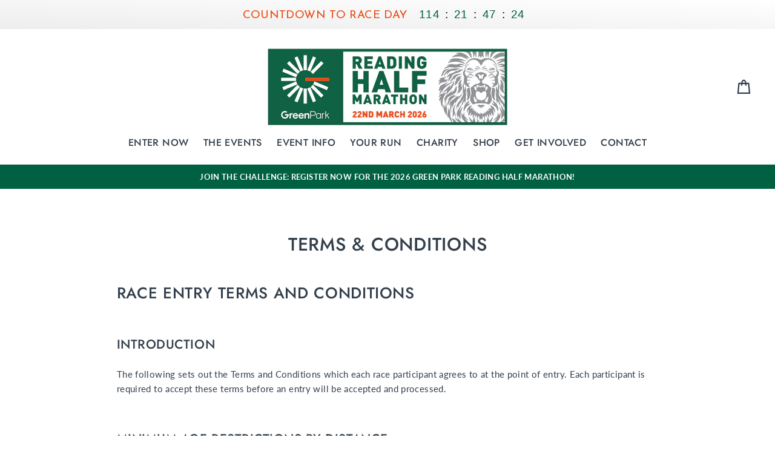

--- FILE ---
content_type: text/javascript
request_url: https://www.readinghalfmarathon.com/cdn/shop/t/2/assets/theme.js?v=52128158586890646721648043223
body_size: 23508
content:
window.theme=window.theme||{},window.slate=window.slate||{},window.lazySizesConfig=window.lazySizesConfig||{},lazySizesConfig.expFactor=4,function($){var $=jQuery=$;slate.utils={defaultTo:function(value,defaultValue){return value==null||value!==value?defaultValue:value}},slate.a11y={trapFocus:function(options){var eventName=options.namespace?"focusin."+options.namespace:"focusin";options.$elementToFocus||(options.$elementToFocus=options.$container),options.$container.attr("tabindex","-1"),options.$elementToFocus.focus(),$(document).off("focusin"),$(document).on(eventName,function(evt){options.$container[0]!==evt.target&&!options.$container.has(evt.target).length&&options.$container.focus()})},removeTrapFocus:function(options){var eventName=options.namespace?"focusin."+options.namespace:"focusin";options.$container&&options.$container.length&&options.$container.removeAttr("tabindex"),$(document).off(eventName)},lockMobileScrolling:function(namespace,$element){if($element)var $el2=$element;else var $el2=$(document.documentElement).add("body");$el2.on("touchmove"+namespace,function(){return!1})},unlockMobileScrolling:function(namespace,$element){if($element)var $el2=$element;else var $el2=$(document.documentElement).add("body");$el2.off(namespace)}},theme.Sections=function(){this.constructors={},this.instances=[],$(document).on("shopify:section:load",this._onSectionLoad.bind(this)).on("shopify:section:unload",this._onSectionUnload.bind(this)).on("shopify:section:select",this._onSelect.bind(this)).on("shopify:section:deselect",this._onDeselect.bind(this)).on("shopify:block:select",this._onBlockSelect.bind(this)).on("shopify:block:deselect",this._onBlockDeselect.bind(this))},theme.Sections.prototype=$.extend({},theme.Sections.prototype,{createInstance:function(container,constructor,customScope){var $container=$(container),id=$container.attr("data-section-id"),type=$container.attr("data-section-type");if(constructor=constructor||this.constructors[type],!(typeof constructor>"u")){if(customScope){var instanceExists=this._findInstance(id);if(instanceExists)return}var instance=$.extend(new constructor(container),{id,type,container});this.instances.push(instance)}},_onSectionLoad:function(evt,subSection,subSectionId){AOS&&AOS.refreshHard();var container=subSection||$("[data-section-id]",evt.target)[0];if(container){this.createInstance(container);var instance=subSection?subSectionId:this._findInstance(evt.detail.sectionId);subSection||this._loadSubSections(),instance&&typeof instance.onLoad=="function"&&instance.onLoad(evt)}},_loadSubSections:function(){AOS&&AOS.refreshHard(),$("[data-subsection]").each(function(evt,el){this._onSectionLoad(null,el,$(el).data("section-id"))}.bind(this))},_onSectionUnload:function(evt){var instance=this._removeInstance(evt.detail.sectionId);instance&&typeof instance.onUnload=="function"&&instance.onUnload(evt)},_onSelect:function(evt){var instance=this._findInstance(evt.detail.sectionId);instance&&typeof instance.onSelect=="function"&&instance.onSelect(evt)},_onDeselect:function(evt){var instance=this._findInstance(evt.detail.sectionId);instance&&typeof instance.onDeselect=="function"&&instance.onDeselect(evt)},_onBlockSelect:function(evt){var instance=this._findInstance(evt.detail.sectionId);instance&&typeof instance.onBlockSelect=="function"&&instance.onBlockSelect(evt)},_onBlockDeselect:function(evt){var instance=this._findInstance(evt.detail.sectionId);instance&&typeof instance.onBlockDeselect=="function"&&instance.onBlockDeselect(evt)},_findInstance:function(id){for(var i=0;i<this.instances.length;i++)if(this.instances[i].id===id)return this.instances[i]},_removeInstance:function(id){for(var i=this.instances.length,instance;i--;)if(this.instances[i].id===id){instance=this.instances[i],this.instances.splice(i,1);break}return instance},register:function(type,constructor,$scope){var afterLoad=!1;this.constructors[type]=constructor;var $sections=$("[data-section-type="+type+"]");$scope&&($sections=$("[data-section-type="+type+"]",$scope)),$sections.each(function(index,container){this.createInstance(container,constructor,$scope)}.bind(this))}}),theme.Currency=function(){var moneyFormat="$";function formatMoney(cents,format){typeof cents=="string"&&(cents=cents.replace(".",""));var value="",placeholderRegex=/\{\{\s*(\w+)\s*\}\}/,formatString=format||moneyFormat;function formatWithDelimiters(number,precision,thousands,decimal){if(precision=slate.utils.defaultTo(precision,2),thousands=slate.utils.defaultTo(thousands,","),decimal=slate.utils.defaultTo(decimal,"."),isNaN(number)||number==null)return 0;number=(number/100).toFixed(precision);var parts=number.split("."),dollarsAmount=parts[0].replace(/(\d)(?=(\d\d\d)+(?!\d))/g,"$1"+thousands),centsAmount=parts[1]?decimal+parts[1]:"";return dollarsAmount+centsAmount}switch(formatString.match(placeholderRegex)[1]){case"amount":value=formatWithDelimiters(cents,2);break;case"amount_no_decimals":value=formatWithDelimiters(cents,0);break;case"amount_with_comma_separator":value=formatWithDelimiters(cents,2,".",",");break;case"amount_no_decimals_with_comma_separator":value=formatWithDelimiters(cents,0,".",",");break;case"amount_no_decimals_with_space_separator":value=formatWithDelimiters(cents,0," ");break}return formatString.replace(placeholderRegex,value)}return{formatMoney}}(),theme.Images=function(){function imageSize(src){if(!src)return"620x";var match=src.match(/.+_((?:pico|icon|thumb|small|compact|medium|large|grande)|\d{1,4}x\d{0,4}|x\d{1,4})[_\.@]/);return match!==null?match[1]:null}function getSizedImageUrl(src,size){if(size==null)return src;if(size==="master")return this.removeProtocol(src);var match=src.match(/\.(jpg|jpeg|gif|png|bmp|bitmap|tiff|tif)(\?v=\d+)?$/i);if(match!=null){var prefix=src.split(match[0]),suffix=match[0];return this.removeProtocol(prefix[0]+"_"+size+suffix)}return null}function removeProtocol(path){return path.replace(/http(s)?:/,"")}return{imageSize,getSizedImageUrl,removeProtocol}}(),slate.Variants=function(){function Variants(options){this.$container=options.$container,this.variants=options.variants,this.singleOptionSelector=options.singleOptionSelector,this.originalSelectorId=options.originalSelectorId,this.enableHistoryState=options.enableHistoryState,this.currentVariant=this._getVariantFromOptions(),$(this.singleOptionSelector,this.$container).on("change",this._onSelectChange.bind(this))}return Variants.prototype=$.extend({},Variants.prototype,{_getCurrentOptions:function(){var currentOptions=$.map($(this.singleOptionSelector,this.$container),function(element){var $element=$(element),type=$element.attr("type"),currentOption={};return type==="radio"||type==="checkbox"?$element[0].checked?(currentOption.value=$element.val(),currentOption.index=$element.data("index"),currentOption):!1:(currentOption.value=$element.val(),currentOption.index=$element.data("index"),currentOption)});return currentOptions=this._compact(currentOptions),currentOptions},_getVariantFromOptions:function(){var selectedValues=this._getCurrentOptions(),variants=this.variants,found=!1;return variants.forEach(function(variant){var match=!0,options=variant.options;selectedValues.forEach(function(option){match&&(match=variant[option.index]===option.value)}),match&&(found=variant)}),found||null},_onSelectChange:function(){var variant=this._getVariantFromOptions();this.$container.trigger({type:"variantChange",variant}),variant&&(this._updateMasterSelect(variant),this._updateImages(variant),this._updatePrice(variant),this._updateSKU(variant),this.currentVariant=variant,this.enableHistoryState&&this._updateHistoryState(variant))},_updateImages:function(variant){var variantImage=variant.featured_image||{},currentVariantImage=this.currentVariant.featured_image||{};!variant.featured_image||variantImage.src===currentVariantImage.src||this.$container.trigger({type:"variantImageChange",variant})},_updatePrice:function(variant){variant.price===this.currentVariant.price&&variant.compare_at_price===this.currentVariant.compare_at_price||this.$container.trigger({type:"variantPriceChange",variant})},_updateSKU:function(variant){variant.sku!==this.currentVariant.sku&&this.$container.trigger({type:"variantSKUChange",variant})},_updateHistoryState:function(variant){if(!(!history.replaceState||!variant)){var newurl=window.location.protocol+"//"+window.location.host+window.location.pathname+"?variant="+variant.id;window.history.replaceState({path:newurl},"",newurl)}},_updateMasterSelect:function(variant){$(this.originalSelectorId,this.$container).val(variant.id)},_compact:function(array){for(var index=-1,length=array==null?0:array.length,resIndex=0,result=[];++index<length;){var value=array[index];value&&(result[resIndex++]=value)}return result}}),Variants}(),slate.rte={init:function(){slate.rte.wrapTable(),slate.rte.wrapVideo(),slate.rte.imageLinks()},wrapTable:function(){$(".rte table").wrap('<div class="table-wrapper"></div>')},wrapVideo:function(){var $iframeVideo=$('.rte iframe[src*="youtube.com/embed"], .rte iframe[src*="player.vimeo"]'),$iframeReset=$iframeVideo.add("iframe#admin_bar_iframe");$iframeVideo.each(function(){$(this).parents(".video-wrapper").length||$(this).wrap('<div class="video-wrapper"></div>')}),$iframeReset.each(function(){this.src=this.src})},imageLinks:function(){$(".rte a img").parent().addClass("rte__image")}},theme.Modals=function(){function Modal(id,name,options){var defaults={close:".js-modal-close",open:".js-modal-open-"+name,openClass:"modal--is-active",closingClass:"modal--is-closing",bodyOpenClass:"modal-open",bodyOpenSolidClass:"modal-open--solid",bodyClosingClass:"modal-closing",closeOffContentClick:!0};if(this.id=id,this.$modal=$("#"+id),!this.$modal.length)return!1;this.nodes={$parent:$("html").add("body"),$modalContent:this.$modal.find(".modal__inner")},this.config=$.extend(defaults,options),this.modalIsOpen=!1,this.$focusOnOpen=this.config.focusOnOpen?$(this.config.focusOnOpen):this.$modal,this.isSolid=this.config.solid,this.init()}return Modal.prototype.init=function(){var $openBtn=$(this.config.open);$openBtn.attr("aria-expanded","false"),$(this.config.open).on("click",this.open.bind(this)),this.$modal.find(this.config.close).on("click",this.close.bind(this)),$("body").on("drawerOpen",function(){this.close()}.bind(this))},Modal.prototype.open=function(evt){var externalCall=!1;this.modalIsOpen||(evt?evt.preventDefault():externalCall=!0,evt&&evt.stopPropagation&&(evt.stopPropagation(),this.$activeSource=$(evt.currentTarget)),this.modalIsOpen&&!externalCall&&this.close(),this.$modal.prepareTransition().addClass(this.config.openClass),this.nodes.$parent.addClass(this.config.bodyOpenClass),this.isSolid&&this.nodes.$parent.addClass(this.config.bodyOpenSolidClass),this.modalIsOpen=!0,slate.a11y.trapFocus({$container:this.$modal,$elementToFocus:this.$focusOnOpen,namespace:"modal_focus"}),this.$activeSource&&this.$activeSource.attr("aria-expanded")&&this.$activeSource.attr("aria-expanded","true"),$("body").trigger("modalOpen").trigger("modalOpen."+this.id),this.bindEvents())},Modal.prototype.close=function(){if(this.modalIsOpen){$(document.activeElement).trigger("blur"),this.$modal.prepareTransition().removeClass(this.config.openClass).addClass(this.config.closingClass),this.nodes.$parent.removeClass(this.config.bodyOpenClass),this.nodes.$parent.addClass(this.config.bodyClosingClass);var o=this;window.setTimeout(function(){o.nodes.$parent.removeClass(o.config.bodyClosingClass),o.$modal.removeClass(o.config.closingClass)},500),this.isSolid&&this.nodes.$parent.removeClass(this.config.bodyOpenSolidClass),this.modalIsOpen=!1,slate.a11y.removeTrapFocus({$container:this.$modal,namespace:"modal_focus"}),this.$activeSource&&this.$activeSource.attr("aria-expanded")&&this.$activeSource.attr("aria-expanded","false").focus(),$("body").trigger("modalClose."+this.id),this.unbindEvents()}},Modal.prototype.bindEvents=function(){this.nodes.$parent.on("keyup.modal",function(evt){evt.keyCode===27&&this.close()}.bind(this)),this.config.closeOffContentClick&&(this.$modal.on("click.modal",this.close.bind(this)),this.nodes.$modalContent.on("click.modal",function(evt){evt.stopImmediatePropagation()}))},Modal.prototype.unbindEvents=function(){this.nodes.$parent.off(".modal"),this.config.closeOffContentClick&&(this.$modal.off(".modal"),this.nodes.$modalContent.off(".modal"))},Modal}(),theme.Drawers=function(){function Drawer(id,name,ignoreScrollLock){if(this.config={id,close:".js-drawer-close",open:".js-drawer-open-"+name,openClass:"js-drawer-open",closingClass:"js-drawer-closing",activeDrawer:"drawer--is-open",namespace:".drawer-"+name},this.$nodes={parent:$(document.documentElement).add("body"),page:$("#MainContent")},this.$drawer=$("#"+id),!this.$drawer.length)return!1;this.isOpen=!1,this.ignoreScrollLock=ignoreScrollLock,this.init()}return Drawer.prototype=$.extend({},Drawer.prototype,{init:function(){var $openBtn=$(this.config.open);$openBtn.attr("aria-expanded","false"),$openBtn.on("click",this.open.bind(this)),this.$drawer.find(this.config.close).on("click",this.close.bind(this)),$("body").on("modalOpen",function(){this.close()}.bind(this))},open:function(evt){evt&&evt.preventDefault(),!this.isOpen&&(evt&&evt.stopPropagation&&(evt.stopPropagation(),this.$activeSource=$(evt.currentTarget)),this.$drawer.prepareTransition().addClass(this.config.activeDrawer),this.$nodes.parent.addClass(this.config.openClass),this.isOpen=!0,slate.a11y.trapFocus({$container:this.$drawer,namespace:"drawer_focus"}),$("body").trigger("drawerOpen").trigger("drawerOpen."+this.config.id),this.$activeSource&&this.$activeSource.attr("aria-expanded")&&this.$activeSource.attr("aria-expanded","true"),this.bindEvents())},close:function(){if(this.isOpen){$(document.activeElement).trigger("blur"),this.$drawer.prepareTransition().removeClass(this.config.activeDrawer),this.$nodes.parent.removeClass(this.config.openClass),this.$nodes.parent.addClass(this.config.closingClass);var o=this;window.setTimeout(function(){o.$nodes.parent.removeClass(o.config.closingClass)},500),this.isOpen=!1,slate.a11y.removeTrapFocus({$container:this.$drawer,namespace:"drawer_focus"}),this.$activeSource&&this.$activeSource.attr("aria-expanded")&&this.$activeSource.attr("aria-expanded","false"),this.unbindEvents()}},bindEvents:function(){this.ignoreScrollLock||slate.a11y.lockMobileScrolling(this.config.namespace,this.$nodes.page),this.$nodes.page.on("click"+this.config.namespace,function(evt){var $target=$(evt.target),doNotClose=this.elementInsideDrawer($target);if(!doNotClose)return this.close(),!1}.bind(this)),this.$nodes.parent.on("keyup"+this.config.namespace,function(evt){evt.keyCode===27&&this.close()}.bind(this))},unbindEvents:function(){this.ignoreScrollLock||slate.a11y.unlockMobileScrolling(this.config.namespace,this.$nodes.page),this.$nodes.parent.off(this.config.namespace),this.$nodes.page.off(this.config.namespace)},elementInsideDrawer:function($el2){return this.$drawer.find($el2).length}}),Drawer}(),theme.cart={getCart:function(){return $.getJSON("/cart.js")},changeItem:function(key2,qty){return this._updateCart({type:"POST",url:"/cart/change.js",data:"quantity="+qty+"&id="+key2,dataType:"json"})},addItemFromForm:function(data){return this._updateCart({type:"POST",url:"/cart/add.js",data,dataType:"json"})},_updateCart:function(params){return $.ajax(params).then(function(cart){return cart}.bind(this))},updateNote:function(note){var params={type:"POST",url:"/cart/update.js",data:"note="+theme.cart.attributeToString(note),dataType:"json",success:function(cart){},error:function(XMLHttpRequest,textStatus){}};$.ajax(params)},updateCurrency:function(code){var params={type:"POST",url:"/cart/update.js",data:"currency="+code,dataType:"json",success:function(cart){location.reload()},error:function(XMLHttpRequest,textStatus){}};$.ajax(params)},attributeToString:function(attribute){return typeof attribute!="string"&&(attribute+="",attribute==="undefined"&&(attribute="")),$.trim(attribute)}},$(function(){$("body").on("click",".cart__checkout",function(){$(this).addClass("btn--loading")}),$("body").on("change",'textarea[name="note"]',function(){var newNote=$(this).val();theme.cart.updateNote(newNote)}),$("body").on("click",".cart__checkout--ajax",function(evt){if(!$("#CartAgree").is(":checked"))return alert(theme.strings.cartTermsConfirmation),$(this).removeClass("btn--loading"),!1}),$("body").on("click",".cart__checkout--page",function(evt){if(!$("#CartPageAgree").is(":checked"))return alert(theme.strings.cartTermsConfirmation),$(this).removeClass("btn--loading"),!1})}),theme.QtySelector=function(){var classes={input:".js-qty__num",plus:".js-qty__adjust--plus",minus:".js-qty__adjust--minus"};function QtySelector($el2,options){this.$wrapper=$el2,this.$input=$el2.find(classes.input),this.$plus=$el2.find(classes.plus),this.$minus=$el2.find(classes.minus),this.minValue=this.$input.attr("min")||1;var defaults={namespace:null,key:this.$input.data("id")};this.options=$.extend(defaults,options),this.initEventListeners()}return QtySelector.prototype=$.extend({},QtySelector.prototype,{initEventListeners:function(){this.$plus.on("click",function(){var qty=this.validateQty(this.$input.val());this.addQty(qty)}.bind(this)),this.$minus.on("click",function(){var qty=this.validateQty(this.$input.val());this.subtractQty(qty)}.bind(this)),this.$input.on("change",function(){var qty=this.validateQty(this.$input.val());this.changeQty(qty)}.bind(this))},addQty:function(number){var qty=number+1;this.changeQty(qty)},subtractQty:function(number){var qty=number-1;qty<=this.minValue&&(qty=this.minValue),this.changeQty(qty)},changeQty:function(qty){this.$input.val(qty),$("body").trigger("qty"+this.options.namespace,[this.options.key,qty])},validateQty:function(number){return parseFloat(number)==parseInt(number)&&!isNaN(number)||(number=1),parseInt(number)}}),QtySelector}(),theme.CartDrawer=function(){var config={namespace:".ajaxcart"},selectors={drawer:"#CartDrawer",container:"#CartContainer",template:"#CartTemplate",fixedFooter:".drawer__footer--fixed",fixedInnerContent:".drawer__inner--has-fixed-footer",cartBubble:".cart-link__bubble"};function CartDrawer(){this.status={loaded:!1,loading:!1},this.drawer=new theme.Drawers("CartDrawer","cart");var source=$(selectors.template).html();this.template=Handlebars.compile(source),theme.cart.getCart().then(this.buildCart.bind(this)),this.initEventListeners()}return CartDrawer.prototype=$.extend({},CartDrawer.prototype,{initEventListeners:function(){$("body").on("updateCart"+config.namespace,this.initQtySelectors.bind(this)),$("body").on("updateCart"+config.namespace,this.sizeFooter.bind(this)),$("body").on("updateCart"+config.namespace,this.updateCartNotification.bind(this)),$("body").on("drawerOpen.CartDrawer",this.sizeFooter.bind(this)),$(window).on("resize"+config.namespace,$.debounce(150,this.sizeFooter.bind(this))),$("body").on("added.ajaxProduct",function(){theme.cart.getCart().then(function(cart){this.buildCart(cart,!0)}.bind(this))}.bind(this))},buildCart:function(cart,openDrawer){if(this.loading(!0),this.emptyCart(),cart.item_count===0)$(selectors.container).append('<p class="appear-animation appear-delay-3">'+theme.strings.cartEmpty+"</p>");else{var items=[],item={},data={},animation_row=1;$.each(cart.items,function(index,product){var prodImg;product.image!==null?prodImg=product.image.replace(/(\.[^.]*)$/,"_180x$1"):prodImg="//cdn.shopify.com/s/assets/admin/no-image-medium-cc9732cb976dd349a0df1d39816fbcc7.gif",product.properties!==null&&$.each(product.properties,function(key2,value){(key2.charAt(0)==="_"||!value)&&delete product.properties[key2]});var amount=0;if(product.line_level_discount_allocations.length!==0)for(var discount in product.line_level_discount_allocations)amount=product.line_level_discount_allocations[discount].amount,product.line_level_discount_allocations[discount].formattedAmount=theme.Currency.formatMoney(amount,theme.settings.moneyFormat);animation_row+=2,item={key:product.key,url:product.url,img:prodImg,animationRow:animation_row,name:product.product_title,variation:product.variant_title,properties:product.properties,itemQty:product.quantity,price:theme.Currency.formatMoney(product.price,theme.settings.moneyFormat),discountedPrice:theme.Currency.formatMoney(product.price-product.total_discount/product.quantity,theme.settings.moneyFormat),discounts:product.line_level_discount_allocations,discountsApplied:product.line_level_discount_allocations.length!==0,vendor:product.vendor},items.push(item)}),animation_row+=2;var cartAmount=0;if(cart.cart_level_discount_applications.length!==0)for(var cartDiscount in cart.cart_level_discount_applications)cartAmount=cart.cart_level_discount_applications[cartDiscount].total_allocated_amount,cart.cart_level_discount_applications[cartDiscount].formattedAmount=theme.Currency.formatMoney(cartAmount,theme.settings.moneyFormat);data={items,note:cart.note,lastAnimationRow:animation_row,cartDiscounts:cart.cart_level_discount_applications,cartDiscountsApplied:cart.cart_level_discount_applications.length!==0,totalPrice:theme.Currency.formatMoney(cart.total_price,theme.settings.moneyFormat)},$(selectors.container).append(this.template(data))}this.status.loaded=!0,this.loading(!1),theme.settings.currenciesEnabled&&theme.currencySwitcher.ajaxrefresh(),$("body").trigger("updateCart"+config.namespace,cart),window.Shopify&&Shopify.StorefrontExpressButtons&&(Shopify.StorefrontExpressButtons.initialize(),setTimeout(function(){this.sizeFooter()}.bind(this),800)),openDrawer===!0&&this.drawer.open()},initQtySelectors:function(){$(selectors.container).find(".js-qty__wrapper").each(function(index,el){var selector=new theme.QtySelector($(el),{namespace:".cart-drawer"})}.bind(this)),$("body").on("qty.cart-drawer",this.updateItem.bind(this))},updateItem:function(evt,key2,qty){this.status.loading||(this.loading(!0),theme.cart.changeItem(key2,qty).then(function(cart){this.updateSuccess(cart)}.bind(this)).catch(function(XMLHttpRequest){this.updateError(XMLHttpRequest)}.bind(this)).always(function(){this.loading(!1)}.bind(this)))},loading:function(state){this.status.loading=state,state?$(selectors.container).addClass("is-loading"):$(selectors.container).removeClass("is-loading")},emptyCart:function(){$(selectors.container).empty()},updateSuccess:function(cart){this.buildCart(cart)},updateError:function(XMLHttpRequest){XMLHttpRequest.responseJSON&&XMLHttpRequest.responseJSON.description&&console.warn(XMLHttpRequest.responseJSON.description)},sizeFooter:function(){if($(selectors.drawer).hasClass("drawer--has-fixed-footer")){var $cartFooter=$(selectors.drawer).find(selectors.fixedFooter).removeAttr("style"),$cartInner=$(selectors.drawer).find(selectors.fixedInnerContent).removeAttr("style"),cartFooterHeight=$cartFooter.outerHeight();$cartInner.css("bottom",cartFooterHeight),$cartFooter.css("height",cartFooterHeight)}},updateCartNotification:function(evt,cart){cart.items.length>0?$(selectors.cartBubble).addClass("cart-link__bubble--visible"):$(selectors.cartBubble).removeClass("cart-link__bubble--visible")}}),CartDrawer}(),theme.AjaxProduct=function(){var status2={loading:!1};function ProductForm($form){this.$form=$form,this.$addToCart=this.$form.find(".add-to-cart"),this.$form.length&&this.$form.on("submit",this.addItemFromForm.bind(this))}return ProductForm.prototype=$.extend({},ProductForm.prototype,{addItemFromForm:function(evt,callback){if(evt.preventDefault(),!status2.loading){this.$addToCart.addClass("btn--loading"),status2.loading=!0;var data=this.$form.serialize();theme.cart.addItemFromForm(data).then(function(product){this.success(product)}.bind(this)).catch(function(XMLHttpRequest){this.error(XMLHttpRequest)}.bind(this)).always(function(){status2.loading=!1,this.$addToCart.removeClass("btn--loading")}.bind(this))}},success:function(product){this.$form.find(".errors").remove(),$("body").trigger("added.ajaxProduct")},error:function(XMLHttpRequest){this.$form.find(".errors").remove(),XMLHttpRequest.responseJSON&&XMLHttpRequest.responseJSON.description&&(console.warn(XMLHttpRequest.responseJSON.description),this.$form.prepend('<div class="errors text-center">'+XMLHttpRequest.responseJSON.description+"</div>"))}}),ProductForm}(),theme.collapsibles=function(){var selectors={trigger:".collapsible-trigger",module:".collapsible-content",moduleInner:".collapsible-content__inner"},classes={hide:"hide",open:"is-open",autoHeight:"collapsible--auto-height"},namespace=".collapsible",isTransitioning=!1;function init(){$(selectors.trigger).each(function(){var $el2=$(this),state=$el2.hasClass(classes.open);$el2.attr("aria-expanded",state)}),$("body, .modal__inner").off(namespace).on("click"+namespace,selectors.trigger,function(){if(!isTransitioning){isTransitioning=!0;var $el2=$(this),isOpen=$el2.hasClass(classes.open),moduleId=$el2.attr("aria-controls"),$module=$("#"+moduleId),height=$module.find(selectors.moduleInner).outerHeight(),isAutoHeight=$el2.hasClass(classes.autoHeight);isOpen&&isAutoHeight&&setTimeout(function(){height=0,setTransitionHeight($module,height,isOpen,isAutoHeight)},0),isOpen&&!isAutoHeight&&(height=0),$el2.attr("aria-expanded",!isOpen).toggleClass(classes.open,!isOpen),setTransitionHeight($module,height,isOpen,isAutoHeight)}})}function setTransitionHeight($module,height,isOpen,isAutoHeight){if($module.removeClass(classes.hide).prepareTransition().css("height",height).toggleClass(classes.open,!isOpen),!isOpen&&isAutoHeight){var o=$module;window.setTimeout(function(){o.css("height","auto"),isTransitioning=!1},350)}else isTransitioning=!1}return{init}}(),theme.headerNav=function(){var $parent=$(document.documentElement).add("body"),$page=$("#MainContent"),selectors={wrapper:".header-wrapper",siteHeader:".site-header",searchBtn:".js-search-header",closeSearch:".js-search-header-close",searchContainer:".site-header__search-container",logoContainer:".site-header__logo",logo:".site-header__logo img",navigation:".site-navigation",navContainerWithLogo:".header-item--logo",navItems:".site-nav__item",navLinks:".site-nav__link",navLinksWithDropdown:".site-nav__link--has-dropdown",navDropdownLinks:".site-nav__dropdown-link--second-level"},classes={hasDropdownClass:"site-nav--has-dropdown",hasSubDropdownClass:"site-nav__deep-dropdown-trigger",dropdownActive:"is-focused",overlaidBodyClass:"overlaid-header"},config={namespace:".siteNav",wrapperOverlayed:!1,overlayedClass:"is-light",stickyEnabledClass:"header-wrapper--sticky",stickyEnabled:!1,stickyActive:!1,stickyClass:"site-header--stuck",openTransitionClass:"site-header--opening",lastScroll:0},$window,$navContainerWithLogo,$logoContainer,$nav,$wrapper,$siteHeader;function init(){$window=$(window),$navContainerWithLogo=$(selectors.navContainerWithLogo),$logoContainer=$(selectors.logoContainer),$nav=$(selectors.navigation),$wrapper=$(selectors.wrapper),$siteHeader=$(selectors.siteHeader),config.wrapperOverlayed=theme.settings.overlayHeader=$wrapper.hasClass(config.overlayedClass),config.stickyEnabled=$siteHeader.data("sticky"),config.stickyEnabled&&(theme.config.stickyHeader=!0,stickyHeader()),config.wrapperOverlayed&&$("body").addClass(classes.overlaidBodyClass),accessibleDropdowns(),searchDrawer()}function unload(){$(window).off(config.namespace),$(selectors.searchBtn).off(config.namespace),$(selectors.closeSearch).off(config.namespace),$parent.off(config.namespace),$(selectors.navLinks).off(config.namespace),$(selectors.navDropdownLinks).off(config.namespace)}function searchDrawer(){$(selectors.searchBtn).on("click"+config.namespace,function(evt){evt.preventDefault(),openSearchDrawer()}),$(selectors.closeSearch).on("click"+config.namespace,function(){closeSearchDrawer()})}function openSearchDrawer(){$(selectors.searchContainer).addClass("is-active"),$parent.addClass("js-drawer-open js-drawer-open--search"),slate.a11y.trapFocus({$container:$(selectors.searchContainer),namespace:"header_search",$elementToFocus:$(selectors.searchContainer).find("input")}),theme.config.bpSmall&&config.stickyEnabled&&config.lastScroll<300&&window.scrollTo(0,0),slate.a11y.lockMobileScrolling(config.namespace),$page.on("click"+config.namespace,function(){return closeSearchDrawer(),!1}),$parent.on("keyup"+config.namespace,function(evt){evt.keyCode===27&&closeSearchDrawer()})}function closeSearchDrawer(){$(document.activeElement).trigger("blur"),$parent.removeClass("js-drawer-open js-drawer-open--search").off(config.namespace),$(selectors.searchContainer).removeClass("is-active"),slate.a11y.removeTrapFocus({$container:$(selectors.searchContainer),namespace:"header_search"}),slate.a11y.unlockMobileScrolling(config.namespace),$page.off("click"+config.namespace),$parent.off("keyup"+config.namespace)}function accessibleDropdowns(){var hasActiveDropdown=!1,hasActiveSubDropdown=!1,closeOnClickActive=!1;theme.config.isTouch&&($(selectors.navLinksWithDropdown).on("touchend"+config.namespace,function(evt){var $el2=$(this),$parentItem=$el2.parent();$parentItem.hasClass(classes.dropdownActive)?window.location.replace($el2.attr("href")):(evt.preventDefault(),closeDropdowns(),openFirstLevelDropdown($el2))}),$(selectors.navDropdownLinks).on("touchend"+config.namespace,function(evt){var $el2=$(this),$parentItem=$el2.parent();$parentItem.hasClass(classes.hasSubDropdownClass)?$parentItem.hasClass(classes.dropdownActive)?window.location.replace($el2.attr("href")):(evt.preventDefault(),closeThirdLevelDropdown(),openSecondLevelDropdown($el2)):window.location.replace($el2.attr("href"))})),$(selectors.navLinks).on("focusin mouseover"+config.namespace,function(){hasActiveDropdown&&closeSecondLevelDropdown(),hasActiveSubDropdown&&closeThirdLevelDropdown(),openFirstLevelDropdown($(this))}),$(selectors.navLinks).on("mouseleave"+config.namespace,function(){closeSecondLevelDropdown(),closeThirdLevelDropdown()}),$(selectors.navDropdownLinks).on("focusin"+config.namespace,function(){hasActiveSubDropdown&&closeThirdLevelDropdown(),openSecondLevelDropdown($(this),!0)});function openFirstLevelDropdown($el2){var $parentItem=$el2.parent();if($parentItem.hasClass(classes.hasDropdownClass)&&($parentItem.addClass(classes.dropdownActive),hasActiveDropdown=!0),!theme.config.isTouch&&!closeOnClickActive){var eventType=theme.config.isTouch?"touchend":"click";closeOnClickActive=!0,$("body").on(eventType+config.namespace,function(){closeDropdowns(),$("body").off(config.namespace),closeOnClickActive=!1})}}function openSecondLevelDropdown($el2,skipCheck){var $parentItem=$el2.parent();($parentItem.hasClass(classes.hasSubDropdownClass)||skipCheck)&&($parentItem.addClass(classes.dropdownActive),hasActiveSubDropdown=!0)}function closeDropdowns(){closeSecondLevelDropdown(),closeThirdLevelDropdown()}function closeSecondLevelDropdown(){$(selectors.navItems).removeClass(classes.dropdownActive)}function closeThirdLevelDropdown(){$(selectors.navDropdownLinks).parent().removeClass(classes.dropdownActive)}}function stickyHeader(){config.lastScroll=0,$siteHeader.wrap('<div class="site-header-sticky"></div>'),stickyHeaderHeight(),setTimeout(function(){stickyHeaderHeight()},200),$window.on("resize"+config.namespace,$.debounce(50,stickyHeaderHeight)),$window.on("scroll"+config.namespace,$.throttle(15,stickyHeaderScroll))}function stickyHeaderHeight(){var height=$siteHeader.outerHeight(!0),$stickyHeader=$(".site-header-sticky").css("height",height);$(".grid__item--sidebar").length&&$(".grid__item--sidebar").css("top",height+10)}function stickyHeaderScroll(){var scroll=$window.scrollTop(),threshold=250;if(scroll>threshold){if(config.stickyActive)return;config.stickyActive=!0,$siteHeader.addClass(config.stickyClass),config.wrapperOverlayed&&$wrapper.removeClass(config.overlayedClass),setTimeout(function(){$siteHeader.addClass(config.openTransitionClass)},100)}else{if(!config.stickyActive)return;config.stickyActive=!1,$siteHeader.removeClass(config.openTransitionClass).removeClass(config.stickyClass),config.wrapperOverlayed&&$wrapper.addClass(config.overlayedClass)}config.lastScroll=scroll}function disableOverlayHeader(){$(selectors.wrapper).removeClass(config.stickyEnabledClass).removeClass(config.overlayedClass),$("body").removeClass(classes.overlaidBodyClass),config.wrapperOverlayed=!1}return{init,disableOverlayHeader,unload}}(),theme.Slideshow=function(){this.$slideshow=null;var classes={next:"is-next",init:"is-init",animateOut:"animate-out",wrapper:"slideshow-wrapper",slideshow:"slideshow",allSlides:"slick-slide",currentSlide:"slick-current",pauseButton:"slideshow__pause",isPaused:"is-paused"};function slideshow(el,args){this.$slideshow=$(el),this.$wrapper=this.$slideshow.closest("."+classes.wrapper),this.$pause=this.$wrapper.find("."+classes.pauseButton),this.settings={accessibility:!0,arrows:!!args.arrows,dots:!!args.dots,fade:!!args.fade,speed:args.speed?args.speed:500,draggable:!0,touchThreshold:5,pauseOnHover:!1,autoplay:!!args.autoplay,autoplaySpeed:this.$slideshow.data("speed")},this.$slideshow.off("beforeChange"),this.$slideshow.off("afterSlideChange"),this.$slideshow.on("init",this.init.bind(this)),this.$slideshow.on("beforeChange",this.beforeSlideChange.bind(this)),this.$slideshow.on("afterChange",this.afterSlideChange.bind(this)),this.$slideshow.slick(this.settings),this.$pause.on("click",this._togglePause.bind(this))}return slideshow.prototype=$.extend({},slideshow.prototype,{init:function(event,obj){this.$slideshowList=obj.$list,this.$slickDots=obj.$dots,this.$allSlides=obj.$slides,this.slideCount=obj.slideCount,this.$slideshow.addClass(classes.init),this._a11y(),this._clonedLazyloading()},beforeSlideChange:function(event,slick,currentSlide,nextSlide){var $slider=slick.$slider,$currentSlide=$slider.find("."+classes.currentSlide).addClass(classes.animateOut)},afterSlideChange:function(event,slick,currentSlide){var $slider=slick.$slider,$allSlides=$slider.find("."+classes.allSlides).removeClass(classes.animateOut)},destroy:function(){this.$slideshow.slick("unslick")},_play:function(){this.$slideshow.slick("slickPause"),$(classes.pauseButton).addClass("is-paused")},_pause:function(){this.$slideshow.slick("slickPlay"),$(classes.pauseButton).removeClass("is-paused")},_togglePause:function(){var slideshowSelector=this._getSlideshowId(this.$pause);this.$pause.hasClass(classes.isPaused)?(this.$pause.removeClass(classes.isPaused),$(slideshowSelector).slick("slickPlay")):(this.$pause.addClass(classes.isPaused),$(slideshowSelector).slick("slickPause"))},_getSlideshowId:function($el2){return"#Slideshow-"+$el2.data("id")},_activeSlide:function(){return this.$slideshow.find(".slick-active")},_currentSlide:function(){return this.$slideshow.find(".slick-current")},_nextSlide:function(index){return this.$slideshow.find('.slideshow__slide[data-slick-index="'+index+'"]')},_a11y:function(){var $list=this.$slideshowList,autoplay=this.settings.autoplay;$list&&($list.removeAttr("aria-live"),$(classes.wrapper).on("focusin",function(evt){$(classes.wrapper).has(evt.target).length&&($list.attr("aria-live","polite"),autoplay&&this._pause())}.bind(this)),$(classes.wrapper).on("focusout",function(evt){$(classes.wrapper).has(evt.target).length&&($list.removeAttr("aria-live"),autoplay&&this._play())}.bind(this)))},_clonedLazyloading:function(){var $slideshow=this.$slideshow;$slideshow.find(".slick-slide").each(function(index,el){var $slide=$(el);if($slide.hasClass("slick-cloned")){var slideId=$slide.data("id"),$slideImg=$slide.find(".hero__image").removeClass("lazyloading").addClass("lazyloaded");setTimeout(function(){var loadedImageStyle=$slideshow.find(".slideshow__slide--"+slideId+":not(.slick-cloned) .hero__image").attr("style");loadedImageStyle&&$slideImg.attr("style",loadedImageStyle)},this.settings.autoplaySpeed/1.5)}}.bind(this))}}),slideshow}(),theme.announcementBar=function(){var slideCount=0,compact=!1,defaults={accessibility:!0,arrows:!1,dots:!1,autoplay:!0,autoplaySpeed:5e3,touchThreshold:20,slidesToShow:1},$slider;function init(){if($slider=$("#AnnouncementSlider"),!!$slider.length){slideCount=$slider.data("block-count"),compact=$slider.data("compact-style");var desktopOptions=$.extend({},defaults,{slidesToShow:compact?1:slideCount,slidesToScroll:1}),mobileOptions=$.extend({},defaults,{slidesToShow:1});theme.config.bpSmall?initSlider($slider,mobileOptions):initSlider($slider,desktopOptions),$("body").on("matchSmall",function(){initSlider($slider,mobileOptions)}.bind(this)),$("body").on("matchLarge",function(){initSlider($slider,desktopOptions)}.bind(this))}}function initSlider($slider2,args){isInitialized($slider2)&&$slider2.slick("unslick"),$slider2.slick(args)}function isInitialized($slider2){return $slider2.length&&$slider2.hasClass("slick-initialized")}function onBlockSelect(id){var $slide=$("#AnnouncementSlide-"+id);$slider.length&&$slider.slick("slickPause"),$slide.length&&$slider.slick("slickGoTo",$slide.data("index"))}function onBlockDeselect(id){$slider.length&&isInitialized($slider)&&$slider.slick("slickPlay")}function unload(){isInitialized($slider)&&$slider.slick("unslick")}return{init,onBlockSelect,onBlockDeselect,unload}}(),theme.currencySwitcher=function(){var selectors={dataDiv:"#CurrencyData",currencyOptions:".currency-options__btn",pickerFlag:".currency-picker .currency-flag",pickerLabel:".currency-picker .currency-picker__label"},data={},modal;function init(){var $dataDiv=$(selectors.dataDiv);$dataDiv.length&&(modal=new theme.Modals("CurrencyModal","currency-modal",{closeOffContentClick:!1}),$(selectors.currencyOptions).on("click",setNewCurrency),data={currency:$dataDiv.data("shop-currency"),format:$dataDiv.data("format"),moneyFormat:$dataDiv.data("money-format"),moneyCurrencyFormat:$dataDiv.data("money-currency-format")},theme.settings.nativeMultiCurrency||(Currency.format=data.format,Currency.money_format[data.currency]=data.moneyFormat,Currency.money_with_currency_format[data.currency]=data.moneyCurrencyFormat,$("span.money span.money").each(function(){$(this).parents("span.money").removeClass("money")}),$("span.money").each(function(){$(this).attr("data-currency-"+data.currency,$(this).html())}),checkCookie()))}function setNewCurrency(){var newCurrency=$(this).data("value");if(theme.settings.nativeMultiCurrency){$(this).addClass("is-active"),theme.cart.updateCurrency(newCurrency);return}newCurrency!==data.currency&&(data.currency=newCurrency,$(selectors.dataDiv).data("current-currency",newCurrency),updatePicker(newCurrency),refresh()),modal.close()}function updatePicker(currency){$(selectors.pickerFlag).attr("data-flag",currency),$(selectors.pickerLabel).text(currency),$(selectors.currencyOptions).removeClass("is-active"),$(selectors.currencyOptions+"[data-value="+currency+"]").addClass("is-active")}function refresh(){if(!theme.settings.nativeMultiCurrency){var newCurrency=$(selectors.dataDiv).data("current-currency");Currency.convertAll(Currency.currentCurrency,newCurrency)}}function ajaxrefresh(){if(!theme.settings.nativeMultiCurrency){var shopCurrency=$(selectors.dataDiv).data("shop-currency"),newCurrency=$(selectors.dataDiv).data("current-currency");Currency.convertAll(shopCurrency,newCurrency)}}function checkCookie(){var cookieCurrency=Currency.cookie.read();cookieCurrency==null?Currency.currentCurrency=cookieCurrency=data.currency:$(selectors.currencyOptions).length&&$(selectors.currencyOptions+"[data-value="+cookieCurrency+"]").length===0?(Currency.currentCurrency=data.currency,Currency.cookie.write(data.currency)):cookieCurrency===data.currency?Currency.currentCurrency=data.currency:Currency.convertAll(data.currency,cookieCurrency),$(selectors.dataDiv).data("current-currency",cookieCurrency),data.currency=cookieCurrency,updatePicker(cookieCurrency)}return{init,refresh,ajaxrefresh}}(),theme.initQuickShop=function(reinit){var ids=[],$buttons=$(".quick-product__btn");$buttons.each(function(){var id=$(this).data("product-id"),modalId="QuickShopModal-"+id,name="quick-modal-"+id;if(ids.indexOf(id)>-1){$('.modal--quick-shop[data-product-id="'+id+'"]').each(function(i){i>0&&$(this).remove()});return}new theme.Modals(modalId,name),ids.push(id)})},theme.videoModal=function(){var videoModalPlayer=null,videoOptions={width:1280,height:720,playerVars:{autohide:0,autoplay:1,branding:0,cc_load_policy:0,fs:0,iv_load_policy:3,modestbranding:1,playsinline:1,quality:"hd720",rel:0,showinfo:0,wmode:"opaque"}},selectors={triggers:'a[href*="youtube.com/watch"], a[href*="youtu.be/"]'};if(!$(selectors.triggers).length)return;var modal=new theme.Modals("VideoModal","video-modal",{closeOffContentClick:!0,solid:!0});$(selectors.triggers).on("click",triggerYouTubeModal);function triggerYouTubeModal(evt){evt.preventDefault(),window.loadYouTube(),theme.config.youTubeReady?startVideoOnClick(evt):$("body").on("youTubeReady",function(){startVideoOnClick(evt)})}function startVideoOnClick(evt){var $el2=$(evt.currentTarget),videoId=getYoutubeVideoId($el2.attr("href")),args=$.extend({},videoOptions,{videoId});args.playerVars.playsinline=theme.config.bpSmall?0:1;var videoModalPlayer2=new YT.Player("VideoHolder",args);modal.open(),$("body").on("modalClose.VideoModal",function(){setTimeout(function(){videoModalPlayer2.destroy()},500)})}function getYoutubeVideoId(url){var regExp=/^.*((youtu.be\/)|(v\/)|(\/u\/\w\/)|(embed\/)|(watch\?))\??v?=?([^#\&\?]*).*/,match=url.match(regExp);return match&&match[7].length==11?match[7]:!1}},theme.RecentlyViewed=function(){var selectors={template:"#RecentlyViewedProduct",outputContainer:"#RecentlyViewed-"},init=!1;function RecentlyViewed(container){var $container=this.$container=$(container),sectionId=this.sectionId=$container.attr("data-section-id");this.namespace=".recently-viewed"+sectionId,$(selectors.template).length&&(this.checkVisibility(),$(window).on("scroll"+this.namespace,$.throttle(200,this.checkVisibility.bind(this))))}return RecentlyViewed.prototype=$.extend({},RecentlyViewed.prototype,{init:function(){if(!init&&(init=!0,!$.isEmptyObject(theme.recentlyViewed.recent))){this.outputContainer=$(selectors.outputContainer+this.sectionId),this.handle=this.$container.attr("data-product-handle");var promises=[];for(handle in theme.recentlyViewed.recent)promises.push(this.getProductInfo(handle));Promise.all(promises).then(function(result){this.setupOutput(result),this.captureProductDetails(result)}.bind(this),function(error){console.log("Theme | recently viewed products failed to load"),console.log(error)})}},checkVisibility:function(){theme.isElementVisible(this.$container,600)&&(this.init(),$(window).off("scroll"+this.namespace))},getProductInfo:function(handle2){return new Promise(function(resolve,reject){theme.recentlyViewed.productInfo.hasOwnProperty(handle2)?resolve(theme.recentlyViewed.productInfo[handle2]):jQuery.getJSON("/products/"+handle2+".js",function(product){resolve(product)})})},setupOutput:function(products){var allProducts=[],data={},limit=this.$container.attr("data-recent-count"),i=0;for(key in products){var product=products[key];product.handle!==this.handle&&(i++,product.url_formatted=theme.recentlyViewed.recent[product.handle]?theme.recentlyViewed.recent[product.handle].url:product.url,product.image_responsive_url=theme.recentlyViewed.recent[product.handle].featuredImage,product.image_aspect_ratio=theme.recentlyViewed.recent[product.handle].aspectRatio,product.on_sale=product.compare_at_price>product.price,product.sold_out=!product.available,product.price_formatted=theme.Currency.formatMoney(product.price,theme.settings.moneyFormat),product.compare_at_price_formatted=theme.Currency.formatMoney(product.compare_at_price,theme.settings.moneyFormat),product.price_min_formatted=theme.Currency.formatMoney(product.price_min,theme.settings.moneyFormat),product.money_saved=theme.Currency.formatMoney(product.compare_at_price-product.price,theme.settings.moneyFormat),allProducts.unshift(product))}if(data={items:allProducts.slice(0,limit),grid_item_width:this.$container.attr("data-grid-item-class")},allProducts.length!==0){var source=$(selectors.template).html(),template=Handlebars.compile(source);this.outputContainer.append(template(data)),AOS&&AOS.refreshHard()}},captureProductDetails:function(products){for(var i=0;i<products.length;i++){var product=products[i];theme.recentlyViewed.productInfo[product.handle]=product}theme.config.hasSessionStorage&&sessionStorage.setItem("recent-products",JSON.stringify(theme.recentlyViewed.productInfo))},onUnload:function(){init=!1,$("window").off(this.namespace)}}),RecentlyViewed}(),theme.parallaxSections={},theme.Parallax=function(){var speed=7;function parallax(el,args){this.$container=$(el),this.namespace=args.namespace,this.$container.length&&(args.desktopOnly?this.desktopInit():this.init(this.$container,args))}return parallax.prototype=$.extend({},parallax.prototype,{init:function(desktopOnly){var $window=this.$window=$(window),elTop=this.$container.offset().top;$window.on("scroll"+this.namespace,function(evt){var scrolled=$window.scrollTop(),shiftDistance=(elTop-scrolled)/speed;this.$container.css({transform:"translate3d(0, "+shiftDistance+"px, 0)"})}.bind(this)),$window.on("resize"+this.namespace,$.debounce(350,function(){if($window.off(this.namespace),desktopOnly&&!theme.config.bpSmall){this.init(!0);return}this.init()}.bind(this)))},desktopInit:function(){theme.config.bpSmall||this.init(!0),$("body").on("matchSmall",function(){this.destroy()}.bind(this)),$("body").on("matchLarge",function(){this.init(!0)}.bind(this))},destroy:function(){this.$container.removeAttr("style"),this.$window.off(this.namespace)}}),parallax}(),theme.collectionTemplate=function(){var isAnimating=!1,selectors={collectionGrid:".grid--collection",sidebar:"#CollectionSidebar",tags:".tag-list a",removeTag:".tag--remove a"},settings={combineTags:$(selectors.sidebar).data("combine-tags")},classes={activeTag:"tag--active"};function init(){$(window).on("popstate",function(state){state&&getNewCollectionContent(location.href)}),initTagClicks()}function initTagClicks(){$("body").on("click",selectors.tags,function(evt){if(theme.FilterDrawer&&theme.FilterDrawer.close(),!$(this).hasClass("no-ajax")&&(evt.preventDefault(),!isAnimating)){isAnimating=!0;var $el2=$(evt.currentTarget),$parent=$el2.parent(),newUrl=$el2.attr("href");settings.combineTags?$parent.hasClass(classes.activeTag)?$parent.removeClass(classes.activeTag):$parent.addClass(classes.activeTag):($(selectors.tags).parent().removeClass(classes.activeTag),$parent.addClass(classes.activeTag)),updateScroll(!0),history.pushState({},"",newUrl),$(selectors.collectionGrid).addClass("unload"),getNewCollectionContent(newUrl)}}),$("body").on("click",selectors.removeTag,function(){$(this).parent("li").remove()})}function updateScroll(animate){var scrollTo;if(theme.config.bpSmall?scrollTo=$(".collection-filter").offset().top-10:scrollTo=$("#CollectionAjaxResult").offset().top+1,theme.config.stickyHeader){var heightOfStickyNav=$(".site-header").outerHeight(!0);scrollTo=scrollTo-heightOfStickyNav}animate?$("html, body").animate({scrollTop:scrollTo},300):$("html, body").scrollTop(scrollTo)}function getNewCollectionContent(url){url=url+"?view=ajax",$("#CollectionAjaxResult").load(url+" #CollectionAjaxContent",function(){isAnimating=!1,theme.reinitSection("collection-template"),theme.collectionTemplate.reinit()}.bind(this))}function reinit(){settings.combineTags=$(selectors.sidebar).data("combine-tags"),updateScroll(!1),initTagClicks(),theme.pageTransitions(),theme.reinitProductGridItem(),$("body").trigger("resize")}return{init,reinit}}(),theme.customerTemplates=function(){function initEventListeners(){$("#RecoverPassword").on("click",function(evt){evt.preventDefault(),toggleRecoverPasswordForm()}),$("#HideRecoverPasswordLink").on("click",function(evt){evt.preventDefault(),toggleRecoverPasswordForm()})}function toggleRecoverPasswordForm(){$("#RecoverPasswordForm").toggleClass("hide"),$("#CustomerLoginForm").toggleClass("hide")}function resetPasswordSuccess(){var $formState=$(".reset-password-success");$formState.length&&$("#ResetSuccess").removeClass("hide")}function customerAddressForm(){var $newAddressForm=$("#AddressNewForm"),$addressForms=$(".js-address-form");!$newAddressForm.length||!$addressForms.length||(Shopify&&$(".js-address-country").each(function(){var $container=$(this),countryId=$container.data("country-id"),provinceId=$container.data("province-id"),provinceContainerId=$container.data("province-container-id");new Shopify.CountryProvinceSelector(countryId,provinceId,{hideElement:provinceContainerId})}),$(".address-new-toggle").on("click",function(){$newAddressForm.toggleClass("hide")}),$(".address-edit-toggle").on("click",function(){var formId=$(this).data("form-id");$("#EditAddress_"+formId).toggleClass("hide")}),$(".address-delete").on("click",function(){var $el2=$(this),formId=$el2.data("form-id"),confirmMessage=$el2.data("confirm-message");confirm(confirmMessage||"Are you sure you wish to delete this address?")&&Shopify.postLink("/account/addresses/"+formId,{parameters:{_method:"delete"}})}))}function checkUrlHash(){var hash=window.location.hash;hash==="#recover"&&toggleRecoverPasswordForm()}return{init:function(){checkUrlHash(),initEventListeners(),resetPasswordSuccess(),customerAddressForm()}}}(),theme.Product=function(){var classes={onSale:"on-sale",disabled:"disabled",isModal:"is-modal",loading:"loading",loaded:"loaded",interactable:"video-interactable"},selectors={productVideo:".product__video",videoParent:".product__video-wrapper",currentSlide:".slick-current"},youtubeReady,videos={},youtubePlayers=[],youtubeVideoOptions={height:"480",width:"850",playerVars:{autohide:0,autoplay:1,branding:0,cc_load_policy:0,controls:0,fs:0,iv_load_policy:3,modestbranding:1,playsinline:1,quality:"hd720",rel:0,showinfo:0,wmode:"opaque"},events:{onReady:onVideoPlayerReady,onStateChange:onVideoStateChange}},vimeoReady,vimeoPlayers=[],vimeoVideoOptions={byline:!1,title:!1,portrait:!1,loop:!0};function onVideoPlayerReady(evt){var $player=evt.target.a?$(evt.target.a):$(evt.target.f),playerId=$player.attr("id");youtubePlayers[playerId]=evt.target;var player=youtubePlayers[playerId];setParentAsLoading($player),videos[playerId].style==="muted"?youtubePlayers[playerId].mute().playVideo().pauseVideo():setParentAsLoaded($player),($player.closest(selectors.currentSlide).length||$player.data("image-count")===1)&&videos[playerId].style==="muted"&&(youtubePlayers[playerId].playVideo(),initCheckVisibility(playerId))}function initCheckVisibility(playerId){videoVisibilityCheck(playerId),$(window).on("scroll."+playerId,{id:playerId},$.throttle(150,videoVisibilityCheck))}function videoVisibilityCheck(id){var playerId;if(typeof id=="string"?playerId=id:playerId=id.data.id,theme.isElementVisible($("#"+playerId))){if(videos[playerId]&&videos[playerId].style==="unmuted")return;playVisibleVideo(playerId)}else pauseHiddenVideo(playerId)}function playVisibleVideo(id){youtubePlayers[id]&&typeof youtubePlayers[id].playVideo=="function"&&youtubePlayers[id].playVideo()}function pauseHiddenVideo(id){youtubePlayers[id]&&typeof youtubePlayers[id].pauseVideo=="function"&&youtubePlayers[id].pauseVideo()}function onVideoStateChange(evt){var $player=evt.target.a?$(evt.target.a):$(evt.target.f),playerId=$player.attr("id"),player=youtubePlayers[playerId];switch(evt.data){case-1:videos[playerId].attemptedToPlay&&(setParentAsLoaded($player),setVideoToBeInteractedWith($player));break;case 0:player.playVideo();break;case 1:setParentAsLoaded($player);break;case 3:videos[playerId].attemptedToPlay=!0;break}}function setParentAsLoading($el2){$el2.closest(selectors.videoParent).addClass(classes.loading)}function setParentAsLoaded($el2){$el2.closest(selectors.videoParent).removeClass(classes.loading).addClass(classes.loaded)}function setVideoToBeInteractedWith($el2){$el2.closest(selectors.videoParent).addClass(classes.interactable)}function Product(container){var $container=this.$container=$(container),sectionId=this.sectionId=$container.attr("data-section-id");this.inModal=$container.closest(".modal").length,this.$modal,this.settings={enableHistoryState:$container.data("enable-history-state")||!1,namespace:".product-"+sectionId,inventory:$container.data("inventory")||!1,modalInit:!1,lazyLoadModalContent:$container.data("lazyload-content")||!1,slickMainInitialized:!1,slickThumbInitialized:!1,hasImages:!0,hasMultipleImages:!1,imageSize:"620x"},this.inModal&&(this.settings.enableHistoryState=!1,this.settings.namespace=".product-"+sectionId+"-modal",this.$modal=$("#QuickShopModal-"+sectionId)),this.selectors={variantsJson:"VariantsJson-"+sectionId,currentVariantJson:"CurrentVariantJson-"+sectionId,video:"ProductVideo-"+sectionId,photoThumbs:".product__thumb-"+sectionId,thumbSlider:"#ProductThumbs-"+sectionId,mainSlider:"#ProductPhotos-"+sectionId,imageContainer:"[data-product-images]",productImageMain:".product-image-main--"+sectionId,priceWrapper:".product__price-wrap-"+sectionId,price:"#ProductPrice-"+sectionId,comparePrice:"#ComparePrice-"+sectionId,savePrice:"#SavePrice-"+sectionId,priceA11y:"#PriceA11y-"+sectionId,comparePriceA11y:"#ComparePriceA11y-"+sectionId,sku:"#Sku-"+sectionId,inventory:"#ProductInventory-"+sectionId,addToCart:"#AddToCart-"+sectionId,addToCartText:"#AddToCartText-"+sectionId,originalSelectorId:"#ProductSelect-"+sectionId,singleOptionSelector:".variant__input-"+sectionId,variantColorSwatch:".variant__input--color-swatch-"+sectionId,modalFormHolder:"#ProductFormHolder-"+sectionId,formContainer:"#AddToCartForm-"+sectionId},this.$mainSlider=$(this.selectors.mainSlider),this.$thumbSlider=$(this.selectors.thumbSlider),this.$firstProductImage=this.$mainSlider.find("img").first(),this.$firstProductImage.length||(this.settings.hasImages=!1),this.init()}return Product.prototype=$.extend({},Product.prototype,{init:function(){this.inModal&&(this.$container.addClass(classes.isModal),$("body").off("modalOpen.QuickShopModal-"+this.sectionId).off("modalClose.QuickShopModal-"+this.sectionId),$("body").on("modalOpen.QuickShopModal-"+this.sectionId,this.openModalProduct.bind(this)),$("body").on("modalClose.QuickShopModal-"+this.sectionId,this.closeModalProduct.bind(this))),this.inModal||(this.stringOverrides(),this.formSetup(),this.productSetup(),this.checkIfVideos(),this.createImageCarousels(),this.addIdToRecentlyViewed())},formSetup:function(){theme.settings.dynamicVariantsEnable&&(theme.settings.dynamicVariantType==="dropdown"?this.$variantSelectors={all:$(this.selectors.formContainer).find("select"),selected:$(this.selectors.formContainer).find("select")}:this.$variantSelectors={all:$(this.selectors.formContainer).find("input"),selected:$(this.selectors.formContainer).find("input:checked")}),this.initQtySelector(),this.initAjaxProductForm(),this.initVariants()},productSetup:function(){this.setImageSizes(),this.initImageSwitch(),this.initImageZoom()},addIdToRecentlyViewed:function(){var handle2=this.$container.attr("data-product-handle"),url=this.$container.attr("data-product-url"),aspectRatio=this.$container.attr("data-aspect-ratio"),featuredImage=this.$container.attr("data-img-url");theme.recentlyViewed.recent.hasOwnProperty(handle2)&&delete theme.recentlyViewed.recent[handle2],theme.recentlyViewed.recent[handle2]={url,aspectRatio,featuredImage},Cookies.set("theme-recent",JSON.stringify(theme.recentlyViewed.recent),{path:"/",expires:1e4})},initImageZoom:function(){var $container=$(this.selectors.imageContainer,this.$container),imageZoom=new theme.Photoswipe($container[0],this.sectionId)},stringOverrides:function(){theme.productStrings=theme.productStrings||{},$.extend(theme.strings,theme.productStrings)},setImageSizes:function(){if(this.settings.hasImages){var currentImage=this.$firstProductImage[0].currentSrc;currentImage&&(this.settings.imageSize=theme.Images.imageSize(currentImage))}},initVariants:function(){if(document.getElementById(this.selectors.variantsJson)){this.variantsObject=JSON.parse(document.getElementById(this.selectors.variantsJson).innerHTML);var options={$container:this.$container,enableHistoryState:this.settings.enableHistoryState,singleOptionSelector:this.selectors.singleOptionSelector,originalSelectorId:this.selectors.originalSelectorId,variants:this.variantsObject};$(this.selectors.variantColorSwatch).length&&$(this.selectors.variantColorSwatch).on("change",function(evt){var $el2=$(evt.currentTarget),color=$el2.data("color-name"),index=$el2.data("color-index");this.updateColorName(color,index)}.bind(this)),this.variants=new slate.Variants(options),this.$container.on("variantChange"+this.settings.namespace,this.updateCartButton.bind(this)),this.$container.on("variantImageChange"+this.settings.namespace,this.updateVariantImage.bind(this)),this.$container.on("variantPriceChange"+this.settings.namespace,this.updatePrice.bind(this)),$(this.selectors.sku).length&&this.$container.on("variantSKUChange"+this.settings.namespace,this.updateSku.bind(this)),this.settings.inventory&&this.$container.on("variantChange"+this.settings.namespace,this.updateInventory.bind(this)),theme.settings.dynamicVariantsEnable&&document.getElementById(this.selectors.currentVariantJson)&&(this.currentVariantObject=JSON.parse(document.getElementById(this.selectors.currentVariantJson).innerHTML),this.$variantSelectors.all.on("change"+this.settings.namespace,this.updateVariantAvailability.bind(this)),this.setCurrentVariantAvailability(this.currentVariantObject,!0))}},setCurrentVariantAvailability:function(variant){var valuesToEnable={option1:[],option2:[],option3:[]};this.disableVariantGroup($(this.selectors.formContainer).find(".variant-input-wrap"));var availableVariants=this.variantsObject.filter(function(el){if(variant.id===el.id)return!1;if(variant.option2===el.option2&&variant.option3===el.option3||variant.option1===el.option1&&variant.option3===el.option3||variant.option1===el.option1&&variant.option2===el.option2)return!0}),variantObject={variant};availableVariants=Object.assign({},variantObject,availableVariants);for(var property in availableVariants)if(availableVariants.hasOwnProperty(property)){var item=availableVariants[property],option1=item.option1,option2=item.option2,option3=item.option3;option1&&valuesToEnable.option1.indexOf(option1)===-1&&valuesToEnable.option1.push(option1),option2&&valuesToEnable.option2.indexOf(option2)===-1&&valuesToEnable.option2.push(option2),option3&&valuesToEnable.option3.indexOf(option3)===-1&&valuesToEnable.option3.push(option3)}valuesToEnable.option1.length&&this.enableVariantOptionByValue(valuesToEnable.option1,"option1"),valuesToEnable.option2.length&&this.enableVariantOptionByValue(valuesToEnable.option2,"option2"),valuesToEnable.option3.length&&this.enableVariantOptionByValue(valuesToEnable.option3,"option3")},updateVariantAvailability:function(evt,value,index){if(value&&index)var newVal=value,optionIndex=index;else var $el2=$(evt.currentTarget),newVal=$el2.val()?$el2.val():evt.currentTarget.value,optionIndex=$el2.data("index");var variants=this.variantsObject.filter(function(el){return el[optionIndex]===newVal});$(this.selectors.formContainer).find(".variant-input-wrap").each(function(index2,el){var $group=$(el),currentOptionIndex=$group.data("index");if(currentOptionIndex!==optionIndex){this.disableVariantGroup($group);for(var i=0;i<variants.length;i++)this.enableVariantOption($group,variants[i][currentOptionIndex])}}.bind(this))},disableVariantGroup:function($group){theme.settings.dynamicVariantType==="dropdown"?$group.find("option").prop("disabled",!0):($group.find("input").prop("disabled",!0),$group.find("label").toggleClass("disabled",!0))},enableVariantOptionByValue:function(array,index){for(var $group=$(this.selectors.formContainer).find('.variant-input-wrap[data-index="'+index+'"]'),i=0;i<array.length;i++)this.enableVariantOption($group,array[i])},enableVariantOption:function($group,value){if(value=value.replace(/([ #;&,.+*~\':"!^$[\]()=>|\/@])/g,"\\$1"),theme.settings.dynamicVariantType==="dropdown")$group.find('option[value="'+value+'"]').prop("disabled",!1);else{var $buttonGroup=$group.find('.variant-input[data-value="'+value+'"]');$buttonGroup.find("input").prop("disabled",!1),$buttonGroup.find("label").toggleClass("disabled",!1)}},updateColorName:function(color,index){$("#VariantColorLabel-"+this.sectionId+"-"+index).text(color)},updateCartButton:function(evt){var variant=evt.variant;variant?variant.available?($(this.selectors.addToCart).removeClass(classes.disabled).prop("disabled",!1),$(this.selectors.addToCartText).html(theme.strings.addToCart)):($(this.selectors.addToCart).addClass(classes.disabled).prop("disabled",!0),$(this.selectors.addToCartText).html(theme.strings.soldOut)):($(this.selectors.addToCart).addClass(classes.disabled).prop("disabled",!0),$(this.selectors.addToCartText).html(theme.strings.unavailable))},updatePrice:function(evt){var variant=evt.variant;if(variant){if($(this.selectors.price).html(theme.Currency.formatMoney(variant.price,theme.settings.moneyFormat)).show(),variant.compare_at_price>variant.price){$(this.selectors.comparePrice).html(theme.Currency.formatMoney(variant.compare_at_price,theme.settings.moneyFormat)),$(this.selectors.priceWrapper).removeClass("hide"),$(this.selectors.price).addClass(classes.onSale),$(this.selectors.comparePriceA11y).attr("aria-hidden","false"),$(this.selectors.priceA11y).attr("aria-hidden","false");var savings=variant.compare_at_price-variant.price;theme.settings.saveType=="percent"?savings=Math.round(savings*100/variant.compare_at_price)+"%":savings=theme.Currency.formatMoney(savings,theme.settings.moneyFormat),$(this.selectors.savePrice).removeClass("hide").html(theme.strings.savePrice.replace("[saved_amount]",savings))}else $(this.selectors.priceWrapper).addClass("hide"),$(this.selectors.price).removeClass(classes.onSale),$(this.selectors.comparePriceA11y).attr("aria-hidden","true"),$(this.selectors.priceA11y).attr("aria-hidden","true"),$(this.selectors.savePrice).addClass("hide");theme.settings.currenciesEnabled&&theme.currencySwitcher.ajaxrefresh()}},updateSku:function(evt){var variant=evt.variant,newSku="";variant&&(variant.sku&&(newSku=variant.sku),$(this.selectors.sku).html(newSku))},updateInventory:function(evt){var variant=evt.variant,showInventory=!1,quantity=0,$inventoryLabel=$(this.selectors.inventory);variant&&variant.inventory_management==="shopify"&&(showInventory=!0,quantity=window.inventories[this.sectionId][variant.id],(quantity<=0||quantity>theme.settings.inventoryThreshold)&&(showInventory=!1)),showInventory?$inventoryLabel.removeClass("hide").text(theme.strings.stockLabel.replace("[count]",quantity)):$inventoryLabel.addClass("hide")},updateVariantImage:function(evt){var variant=evt.variant,sizedImgUrl=theme.Images.getSizedImageUrl(variant.featured_image.src,this.settings.imageSize),$newImage=$('.product__thumb[data-id="'+variant.featured_image.id+'"]'),imageIndex=this._slideIndex($newImage.closest(".product__thumb-item"));typeof imageIndex>"u"||this.$mainSlider.slick("slickGoTo",imageIndex)},initImageSwitch:function(){if($(this.selectors.photoThumbs).length){var self=this;$(this.selectors.photoThumbs).on("click",function(evt){evt.preventDefault()})}},checkIfVideos:function(){var $productVideos=this.$mainSlider.find(selectors.productVideo);if(!$productVideos.length)return!1;var videoTypes=[];return $productVideos.each(function(){var type=$(this).data("video-type");videoTypes.indexOf(type)<0&&videoTypes.push(type)}),videoTypes.indexOf("youtube")>-1&&(theme.config.youTubeReady?this.loadYoutubeVideos($productVideos):(window.loadYouTube(),$("body").on("youTubeReady"+this.settings.namespace,function(){this.loadYoutubeVideos($productVideos)}.bind(this)))),videoTypes.indexOf("vimeo")>-1&&(vimeoReady?this.loadVimeoVideos($productVideos):(window.loadVimeo(),$("body").on("vimeoReady"+this.settings.namespace,function(){this.loadVimeoVideos($productVideos)}.bind(this)))),videoTypes.indexOf("mp4")>-1&&this.loadMp4Videos($productVideos),videoTypes},loadMp4Videos:function($videos){$videos.each(function(){var $el2=$(this);if($el2.data("video-type")=="mp4"){var id=$el2.attr("id"),videoId=$el2.data("video-id");videos[this.id]={type:"mp4",divId:id,style:$el2.data("video-style")}}})},loadVimeoVideos:function($videos){$videos.each(function(){var $el2=$(this);if($el2.data("video-type")=="vimeo"){var id=$el2.attr("id"),videoId=$el2.data("video-id");videos[this.id]={type:"vimeo",divId:id,id:videoId,style:$el2.data("video-style"),width:$el2.data("video-width"),height:$el2.data("video-height")}}});for(var key2 in videos)if(videos[key2].type=="vimeo"){var args=$.extend({},vimeoVideoOptions,videos[key2]);vimeoPlayers[key2]=new Vimeo.Player(videos[key2].divId,args)}vimeoReady=!0},autoplayVimeoVideo:function(id){if(!theme.config.bpSmall)this.requestToPlayVimeoVideo(id);else{var $player=$("#"+id);setParentAsLoaded($player)}},requestToPlayVimeoVideo:function(id){var $player=$("#"+id);if(setParentAsLoading($player),!vimeoReady){$("body").on("vimeoReady"+this.settings.namespace,function(){this.playVimeoVideo(id)}.bind(this));return}this.playVimeoVideo(id)},playVimeoVideo:function(id){vimeoPlayers[id].play(),videos[id].style==="muted"&&vimeoPlayers[id].setVolume(0);var $player=$("#"+id);setParentAsLoaded($player)},stopVimeoVideo:function(id){if(theme.config.vimeoReady)if(id)vimeoPlayers[id].pause();else for(key in vimeoPlayers)typeof vimeoPlayers[key].pause=="function"&&vimeoPlayers[key].pause()},loadYoutubeVideos:function($videos){$videos.each(function(){var $el2=$(this);if($el2.data("video-type")=="youtube"){var id=$el2.attr("id"),videoId=$el2.data("youtube-id");videos[this.id]={type:"youtube",id,videoId,style:$el2.data("video-style"),width:$el2.data("video-width"),height:$el2.data("video-height"),attemptedToPlay:!1}}});for(var key2 in videos)if(videos[key2].type==="youtube"&&videos.hasOwnProperty(key2)){var args=$.extend({},youtubeVideoOptions,videos[key2]);args.style==="muted"||(args.playerVars.controls=1,args.playerVars.autoplay=0),youtubePlayers[key2]=new YT.Player(key2,args)}youtubeReady=!0},requestToPlayYoutubeVideo:function(id,forcePlay){if(theme.config.youTubeReady){var $player=$("#"+id);if(setParentAsLoading($player),typeof youtubePlayers[id].playVideo!="function"){var o=this;setTimeout(function(){o.playYoutubeVideo(id,forcePlay)},1e3);return}this.playYoutubeVideo(id,forcePlay)}},playYoutubeVideo:function(id,forcePlay){var $player=$("#"+id);setParentAsLoaded($player),typeof youtubePlayers[id].playVideo=="function"&&youtubePlayers[id].playVideo(),forcePlay||initCheckVisibility(id)},stopYoutubeVideo:function(id){if(theme.config.youTubeReady)if(id&&youtubePlayers[id])typeof youtubePlayers[id].pauseVideo=="function"&&youtubePlayers[id].pauseVideo(),$(window).off("scroll."+id);else for(key in youtubePlayers)typeof youtubePlayers[key].pauseVideo=="function"&&(youtubePlayers[key].pauseVideo(),$(window).off("scroll."+key))},playMp4Video:function(id){var $player=$("#"+id);setParentAsLoaded($player),$player[0].play()},stopMp4Video:function(id){if(id)$("#"+id)[0].pause();else for(var key2 in videos)if(videos[key2].type==="mp4"){var player=$("#"+videos[key2].divId)[0];typeof player.pause=="function"&&player.pause()}},createImageCarousels:function(){if(!this.$thumbSlider.length||$(this.selectors.photoThumbs).length<2){var $video=$(this.selectors.productImageMain).find(selectors.productVideo);$video.length&&this.initVideo($video);return}this.settings.hasMultipleImages=!0;var $activeSlide=this.$mainSlider.find(".starting-slide"),startIndex=this._slideIndex($activeSlide);this.$mainSlider.off("init"),this.$mainSlider.off("beforeChange"),this.$mainSlider.on("init",this.mainSlideInit.bind(this)),this.$mainSlider.on("beforeChange",this.beforeSlideChange.bind(this)),this.$thumbSlider.on("init",this.thumbSlideInit.bind(this)),this.mainSliderArgs={infinite:!0,arrows:!1,dots:!0,adaptiveHeight:!0,initialSlide:startIndex},this.thumbSliderArgs={initialSlide:startIndex};var sliderArgs=this.setSliderArgs();this.initSliders(sliderArgs),$("body").on("matchSmall matchLarge",function(){var sliderArgs2=this.setSliderArgs();this.initSliders(sliderArgs2)}.bind(this)),AOS&&AOS.refresh()},initSliders:function(args){this.destroyImageCarousels(),this.$mainSlider.slick(args.main),theme.config.bpSmall||this.$thumbSlider.slick(args.thumbs),this.settings.slickMainInitialized=!0},setSliderArgs:function(){var args={},thumbnailsVertical=this.$thumbSlider.data("position")==="beside";return theme.config.bpSmall?(args.main=this.mainSliderArgs,args.thumbs=this.thumbSliderArgs):(args.main=$.extend({},this.mainSliderArgs,{asNavFor:this.selectors.thumbSlider,adaptiveHeight:!thumbnailsVertical,dots:!1,infinite:!1,fade:!0}),args.thumbs=$.extend({},this.thumbSliderArgs,{asNavFor:this.selectors.mainSlider,slidesToShow:thumbnailsVertical?3:5,slidesToScroll:1,arrows:!1,dots:!1,vertical:thumbnailsVertical,verticalSwiping:thumbnailsVertical,focusOnSelect:!0,infinite:!1,customHeightMatching:thumbnailsVertical,customSlideAdvancement:!0})),args},destroyImageCarousels:function(){this.$mainSlider&&this.settings.slickMainInitialized&&(this.$mainSlider.slick("unslick"),this.settings.slickMainInitialized=!1),this.$thumbSlider&&this.settings.slickThumbInitialized&&(this.$thumbSlider.slick("unslick"),this.settings.slickThumbInitialized=!1),this.settings.slickMainInitialized=!1,this.settings.slickThumbInitialized=!1},mainSlideInit:function(event,slick){var $slider=slick.$slider,$currentSlide=$slider.find(selectors.currentSlide),$video=$currentSlide.find(selectors.productVideo);$video.length&&this.initVideo($video)},thumbSlideInit:function(event,slick){this.settings.slickThumbInitialized=!0},initVideo:function($video){var videoType=$video.data("video-type"),divId=$video.attr("id");videoType==="mp4"&&videos[divId].style==="muted"&&this.playMp4Video(divId),videoType==="youtube"&&youtubeReady&&videos[divId].style==="muted"&&this.requestToPlayYoutubeVideo(divId),videoType==="vimeo"&&(vimeoReady?this.playOrShowVimeo(divId):$("body").on("vimeoReady"+this.settings.namespace,function(){this.playOrShowVimeo(divId)}.bind(this))),this.inModal&&this.resizeSlides()},stopVideo:function(id,type){id||(this.stopYoutubeVideo(),this.stopVimeoVideo(),this.stopMp4Video()),type==="youtube"&&this.stopYoutubeVideo(id),type==="mp4"&&this.stopMp4Video(id),type==="vimeo"&&this.stopVimeoVideo(id)},playOrShowVimeo:function(id){videos[id]&&videos[id].style==="muted"?this.autoplayVimeoVideo(id):videos[id]&&videos[id].style==="unmuted"&&setParentAsLoaded($("#"+id))},getVideoType:function($video){return $video.data("video-type")},getVideoId:function($video){return $video.attr("id")},beforeSlideChange:function(event,slick,currentSlide,nextSlide){var $slider=slick.$slider,$currentSlide=$slider.find(selectors.currentSlide),$prevVideo=$currentSlide.find(".product__video"),$nextSlide=$slider.find('.slick-slide[data-slick-index="'+nextSlide+'"]'),$nextVideo=$nextSlide.find(".product__video");if(currentSlide!==nextSlide&&$prevVideo.length){var prevVideoType=this.getVideoType($prevVideo),prevVideoId=this.getVideoId($prevVideo);prevVideoId&&this.stopVideo(prevVideoId,prevVideoType)}if($nextVideo.length){var nextVideoType=this.getVideoType($nextVideo),nextVideoId=this.getVideoId($nextVideo);nextVideoId&&nextVideoType==="vimeo"&&(vimeoReady?videos[nextVideoId]&&videos[nextVideoId].style==="muted"&&this.autoplayVimeoVideo(nextVideoId):$("body").on("vimeoReady"+this.settings.namespace,function(){videos[nextVideoId]&&videos[nextVideoId].style==="muted"&&this.autoplayVimeoVideo(nextVideoId)}.bind(this))),nextVideoId&&nextVideoType==="youtube"&&(youtubeReady?videos[nextVideoId]&&videos[nextVideoId].style==="muted"&&this.requestToPlayYoutubeVideo(nextVideoId,!0):$("body").on("youTubeReady"+this.settings.namespace,function(){videos[nextVideoId]&&videos[nextVideoId].style==="muted"&&this.requestToPlayYoutubeVideo(nextVideoId,!0)}.bind(this))),nextVideoId&&videos[nextVideoId]&&videos[nextVideoId].style==="muted"&&nextVideoType==="mp4"&&this.playMp4Video(nextVideoId),nextVideoId&&videos[nextVideoId]&&videos[nextVideoId].style!="muted"&&setParentAsLoaded($("#"+nextVideoId))}},resizeSlides:function(){this.settings.hasMultipleImages&&($(window).trigger("resize.slick"),setTimeout(function(){this.$mainSlider&&this.settings.slickMainInitialized&&this.$mainSlider.slick("setPosition"),this.$thumbSlider&&this.settings.slickThumbInitialized&&this.$thumbSlider.slick("setPosition")}.bind(this),500))},_slideIndex:function($el2){return $el2.data("index")},initQtySelector:function(){this.$container.find(".js-qty__wrapper").each(function(){new theme.QtySelector($(this),{namespace:".product"})})},initAjaxProductForm:function(){theme.settings.cartType==="drawer"&&new theme.AjaxProduct($(this.selectors.formContainer))},openModalProduct:function(){if(!this.settings.modalInit){var $formHolder=$(this.selectors.modalFormHolder),url=$formHolder.data("url");url=url+"?view=ajax",$formHolder.load(url+" #AddToCartForm-"+this.sectionId,function(){$formHolder.addClass("is-active"),this.formSetup(),Shopify.PaymentButton&&Shopify.PaymentButton.init()}.bind(this)),this.productSetup(),this.loadModalContent(),this.createImageCarousels(),this.settings.modalInit=!0}this.resizeSlides(),this.addIdToRecentlyViewed()},closeModalProduct:function(){this.stopVideo(),$("body").off(this.settings.namespace),$(window).off(this.settings.namespace)},loadModalContent:function(){var videoTypes=this.checkIfVideos();videoTypes&&videoTypes.indexOf("mp4")>-1&&this.$modal.find('.product__video[data-video-type="mp4"]').each(function(i,video){var $el2=$(video),src=$el2.data("video-src"),source=document.createElement("source");source.setAttribute("src",src),$el2.append(source)}.bind(this))},onUnload:function(){this.$container.off(this.settings.namespace),$("body").off(this.settings.namespace),this.destroyImageCarousels()}}),Product}(),theme.Recommendations=function(){function Recommendations(container){var $container=this.$container=$(container),sectionId=this.sectionId=$container.attr("data-section-id");this.selectors={recommendations:"#Recommendations-"+sectionId,placeholder:".product-recommendations-placeholder",sectionClass:" .product-recommendations",productResults:".grid-product"},this.init()}return Recommendations.prototype=$.extend({},Recommendations.prototype,{init:function(){var $section=$(this.selectors.recommendations);if(!(!$section.length||$section.data("enable")===!1)){var $placeholder=$section.find(this.selectors.placeholder),id=$section.data("product-id"),limit=$section.data("limit"),url="/recommendations/products?section_id=product-recommendations&limit="+limit+"&product_id="+id;$placeholder.load(url+this.selectors.sectionClass,function(data){theme.reinitProductGridItem($section),this.updateVariantInventory($section),$(data).find(this.selectors.sectionClass).find(this.selectors.productResults).length===0&&$section.addClass("hide")}.bind(this))}},updateVariantInventory:function($section){window.inventories=window.inventories||{},$section.find(".product__inventory-data").each(function(){var $el2=$(this),sectionId=$el2.data("section-id");window.inventories[sectionId]={},$.each($el2.data(),function(variant,qty){window.inventories[sectionId][variant]=qty})})}}),Recommendations}(),theme.CollectionHeader=function(){var selectors={hero:".collection-hero",parallaxContainer:".parallax-container"};function CollectionHeader(container){var $container=$(container);this.namespace=".collection-header";var $heroImageContainer=this.$heroContainer=$container.find(selectors.hero);if($heroImageContainer.length){if(this.checkIfNeedReload(),$container.data("parallax")){var $parallaxContainer=$container.find(selectors.parallaxContainer),args={namespace:this.namespace};theme.parallaxSections[this.namespace]=new theme.Parallax($parallaxContainer,args)}}else theme.headerNav.disableOverlayHeader()}return CollectionHeader.prototype=$.extend({},CollectionHeader.prototype,{checkIfNeedReload:function(){if(Shopify.designMode&&theme.settings.overlayHeader){var $header=$(".header-wrapper");!$header.hasClass("is-light")&&!$(".header-wrapper").hasClass("header-wrapper--sticky")&&location.reload()}},onUnload:function(){theme.parallaxSections[this.namespace]&&(theme.parallaxSections[this.namespace].destroy(),delete theme.parallaxSections[this.namespace])}}),CollectionHeader}(),theme.CollectionSidebar=function(){var drawerStyle=!1;function CollectionSidebar(container){this.$container=$(container),this.init()}return CollectionSidebar.prototype=$.extend({},CollectionSidebar.prototype,{init:function(){this.onUnload(),drawerStyle=this.$container.data("style")==="drawer",theme.FilterDrawer=new theme.Drawers("FilterDrawer","collection-filters",!0)},forceReload:function(){this.init()},onSelect:function(){if(theme.FilterDrawer){if(!drawerStyle){theme.FilterDrawer.close();return}(drawerStyle||theme.config.bpSmall)&&theme.FilterDrawer.open()}},onDeselect:function(){theme.FilterDrawer&&theme.FilterDrawer.close()},onUnload:function(){theme.FilterDrawer&&theme.FilterDrawer.close()}}),CollectionSidebar}(),theme.Collection=function(){var selectors={colorSwatchImage:".grid-product__color-image",colorSwatch:".color-swatch--with-image"};function Collection(container){this.container=container,this.sectionId=$(container).attr("data-section-id"),this.namespace=".collection-"+this.sectionId,this.init()}return Collection.prototype=$.extend({},Collection.prototype,{init:function(){this.$container=$(this.container);var sectionId=this.sectionId=this.$container.attr("data-section-id");this.namespace=".collection-"+sectionId,this.sortBy(),this.colorSwatchHovering(),theme.reinitSection("collection-sidebar")},sortBy:function(){var $sortBy=$("#SortBy");$sortBy.length&&$sortBy.on("change"+this.namespace,function(){location.href="?sort_by="+$(this).val()})},colorSwatchHovering:function(){var $colorImage=$(selectors.colorSwatchImage);if($colorImage.length){var $swatches=this.$container.find(selectors.colorSwatch);$swatches.on({mouseenter:function(evt){$el=$(evt.currentTarget);var id=$el.data("variant-id"),image=$el.data("variant-image");$(".grid-product__color-image--"+id).css("background-image","url("+image+")").addClass("is-active")},mouseleave:function(evt){$el=$(evt.currentTarget);var id=$el.data("variant-id");$(".grid-product__color-image--"+id).removeClass("is-active")}})}},forceReload:function(){this.onUnload(),this.init()},onUnload:function(){$(window).off(this.namespace),this.$container.off(this.namespace),$(selectors.colorSwatch).off(this.namespace)}}),Collection}(),theme.HeaderSection=function(){var selectors={drawer:"#NavDrawer",mobileSubNavToggle:".mobile-nav__toggle-btn",hasSublist:".mobile-nav__has-sublist"},classes={navExpanded:"mobile-nav--expanded"};function Header(container){var $container=this.$container=$(container),sectionId=this.sectionId=$container.attr("data-section-id");theme.reinitSection("slideshow-section"),theme.currencySwitcher.init(),this.initDrawers(),theme.headerNav.init(),theme.announcementBar.init(),Shopify.designMode&&setTimeout(function(){$("body").trigger("resize")},500)}return Header.prototype=$.extend({},Header.prototype,{initDrawers:function(){theme.NavDrawer=new theme.Drawers("NavDrawer","nav"),theme.settings.cartType==="drawer"&&new theme.CartDrawer,this.drawerMenuButtons()},drawerMenuButtons:function(){$(selectors.drawer).find(".js-drawer-close").on("click",function(evt){evt.preventDefault(),theme.NavDrawer.close()});var $mobileSubNavToggle=$(selectors.mobileSubNavToggle);$mobileSubNavToggle.attr("aria-expanded","false"),$mobileSubNavToggle.each(function(i,el){var $el2=$(el);$el2.attr("aria-controls",$el2.attr("data-aria-controls"))}),$mobileSubNavToggle.on("click",function(){var $el2=$(this),currentlyExpanded=$el2.attr("aria-expanded"),toggleState=!1;currentlyExpanded==="true"?$el2.attr("aria-expanded","false"):($el2.attr("aria-expanded","true"),toggleState=!0),$el2.closest(selectors.hasSublist).toggleClass(classes.navExpanded,toggleState)})},onBlockSelect:function(evt){theme.announcementBar.onBlockSelect(evt.detail.blockId)},onDeselect:function(){theme.announcementBar.onBlockDeselect()},onUnload:function(){theme.NavDrawer.close(),theme.headerNav.unload(),theme.announcementBar.unload()}}),Header}(),theme.FeaturedContentSection=function(){function FeaturedContent(){$(".rte").find("a:not(:has(img))").addClass("text-link")}return FeaturedContent}(),theme.slideshows={},theme.SlideshowSection=function(){var selectors={parallaxContainer:".parallax-container"};function SlideshowSection(container){var $container=this.$container=$(container),$section=$container.parent(),sectionId=$container.attr("data-section-id"),slideshow=this.slideshow="#Slideshow-"+sectionId;this.namespace="."+sectionId;var $imageContainer=$(container).find(".hero");if($imageContainer.length&&theme.loadImageSection($imageContainer),this.init(),$container.data("parallax")){var args={namespace:this.namespace};theme.parallaxSections[this.namespace]=new theme.Parallax($container.find(selectors.parallaxContainer),args)}}return SlideshowSection.prototype=$.extend({},SlideshowSection.prototype,{init:function(){this.onUnload();var $slideshow=$(this.slideshow),args={autoplay:$slideshow.data("autoplay"),arrows:$slideshow.data("arrows"),dots:$slideshow.data("dots"),fade:!0,speed:500};theme.slideshows[this.slideshow]=new theme.Slideshow(this.slideshow,args)},forceReload:function(){this.init()},onUnload:function(){theme.parallaxSections[this.namespace]&&(theme.parallaxSections[this.namespace].destroy(),delete theme.parallaxSections[this.namespace]),theme.slideshows[this.slideshow]&&(theme.slideshows[this.slideshow].destroy(),delete theme.slideshows[this.slideshow])},onSelect:function(){$(this.slideshow).slick("slickPause")},onDeselect:function(){$(this.slideshow).slick("slickPlay")},onBlockSelect:function(evt){var $slideshow=$(this.slideshow),$slide=$(".slideshow__slide--"+evt.detail.blockId+":not(.slick-cloned)"),slideIndex=$slide.data("slick-index");$slideshow.slick("slickGoTo",slideIndex).slick("slickPause")},onBlockDeselect:function(){$(this.slideshow).slick("slickPlay")}}),SlideshowSection}(),theme.VideoSection=function(){var youtubeReady,videos=[],youtubePlayers=[],youtubeVideoOptions={width:1280,height:720,playerVars:{autohide:0,branding:0,cc_load_policy:0,controls:0,fs:0,iv_load_policy:3,modestbranding:1,playsinline:1,quality:"hd720",rel:0,showinfo:0,wmode:"opaque"},events:{onReady:onVideoPlayerReady,onStateChange:onVideoStateChange}},vimeoReady=!1,vimeoVideoOptions={byline:!1,title:!1,portrait:!1,loop:!0},selectors={videoParent:".video-parent-section"},classes={loading:"loading",loaded:"loaded",interactable:"video-interactable"};function videoSection(container){var $container=this.$container=$(container),sectionId=this.sectionId=$container.attr("data-section-id"),youtubePlayerId=this.youtubePlayerId="YouTubeVideo-"+this.sectionId;this.namespace="."+youtubePlayerId;var vimeoPlayerId=this.vimeoPlayerId="Vimeo-"+this.sectionId,$vimeoTrigger=this.$vimeoTrigger=$("#VimeoTrigger-"+this.sectionId),mp4Video="Mp4Video-"+this.sectionId,$youtubeDiv=$("#"+youtubePlayerId),$vimeoDiv=$("#"+vimeoPlayerId),$mp4Div=$("#"+mp4Video);this.vimeoPlayer=[],$youtubeDiv.length&&(this.youtubeVideoId=$youtubeDiv.data("video-id"),this.initYoutubeVideo()),$vimeoDiv.length&&(this.vimeoVideoId=$vimeoDiv.data("video-id"),this.initVimeoVideo()),$mp4Div.length&&(setParentAsLoaded($mp4Div),startMp4Playback(mp4Video).then(function(){}).catch(function(error){setVideoToBeInteractedWith($mp4Div)}))}function startMp4Playback(mp4Video){return document.querySelector("#"+mp4Video).play()}function onVideoPlayerReady(evt){var $player=evt.target.a?$(evt.target.a):$(evt.target.f),playerId=$player.attr("id");youtubePlayers[playerId]=evt.target;var player=youtubePlayers[playerId];setParentAsLoading($player),youtubePlayers[playerId].mute(),$player.attr("tabindex","-1"),videoVisibilityCheck(playerId),$(window).on("scroll."+playerId,{id:playerId},$.throttle(150,videoVisibilityCheck))}function videoVisibilityCheck(id){var playerId;typeof id=="string"?playerId=id:playerId=id.data?id.data.id:!1,playerId&&(theme.isElementVisible($("#"+playerId))?playVisibleVideo(playerId):pauseHiddenVideo(playerId))}function playVisibleVideo(id){youtubePlayers[id]&&typeof youtubePlayers[id].playVideo=="function"&&youtubePlayers[id].playVideo()}function pauseHiddenVideo(id){youtubePlayers[id]&&typeof youtubePlayers[id].pauseVideo=="function"&&youtubePlayers[id].pauseVideo()}function onVideoStateChange(evt){var $player=evt.target.a?$(evt.target.a):$(evt.target.f),playerId=$player.attr("id"),player=youtubePlayers[playerId];switch(evt.data){case-1:videos[playerId].attemptedToPlay&&(setParentAsLoaded($player),setVideoToBeInteractedWith($player));break;case 0:player.playVideo();break;case 1:setParentAsLoaded($player);break;case 3:videos[playerId].attemptedToPlay=!0;break}}function setParentAsLoading($el2){$el2.closest(selectors.videoParent).addClass(classes.loading)}function setParentAsLoaded($el2){$el2.closest(selectors.videoParent).removeClass(classes.loading).addClass(classes.loaded)}function setVideoToBeInteractedWith($el2){$el2.closest(selectors.videoParent).addClass(classes.interactable)}return videoSection.prototype=$.extend({},videoSection.prototype,{initYoutubeVideo:function(){videos[this.youtubePlayerId]={id:this.youtubePlayerId,videoId:this.youtubeVideoId,type:"youtube",attemptedToPlay:!1},youtubeReady?this.loadYoutubeVideo():(window.loadYouTube(),$("body").on("youTubeReady"+this.namespace,this.loadYoutubeVideo.bind(this)))},loadYoutubeVideo:function(){var args=$.extend({},youtubeVideoOptions,videos[this.youtubePlayerId]);args.playerVars.controls=0,youtubePlayers[this.youtubePlayerId]=new YT.Player(this.youtubePlayerId,args),youtubeReady=!0},initVimeoVideo:function(){videos[this.vimeoPlayerId]={divId:this.vimeoPlayerId,id:this.vimeoVideoId,type:"vimeo"};var $player=$("#"+this.vimeoPlayerId);setParentAsLoading($player),this.$vimeoTrigger.on("click",+this.namespace,function(evt){this.requestToPlayVimeoVideo(this.vimeoPlayerId)}.bind(this)),vimeoReady?this.loadVimeoVideo():(window.loadVimeo(),$("body").on("vimeoReady"+this.namespace,this.loadVimeoVideo.bind(this)))},loadVimeoVideo:function(){var args=$.extend({},vimeoVideoOptions,videos[this.vimeoPlayerId]);if(this.vimeoPlayer[this.vimeoPlayerId]=new Vimeo.Player(videos[this.vimeoPlayerId].divId,args),vimeoReady=!0,!theme.config.bpSmall)this.requestToPlayVimeoVideo(this.vimeoPlayerId);else{var $player=$("#"+this.vimeoPlayerId);setParentAsLoaded($player)}},requestToPlayVimeoVideo:function(id){if(!vimeoReady){$("body").on("vimeoReady"+this.namespace,function(){this.playVimeoVideo(id)}.bind(this));return}this.playVimeoVideo(id)},playVimeoVideo:function(id){this.vimeoPlayer[id].play(),this.vimeoPlayer[id].setVolume(0);var $player=$("#"+id);setParentAsLoaded($player)},onUnload:function(evt){var sectionId=evt.target.id.replace("shopify-section-",""),playerId="YouTubeVideo-"+sectionId;youtubePlayers[playerId].destroy(),$(window).off("scroll"+this.namespace),$("body").off("vimeoReady"+this.namespace)}}),videoSection}(),theme.BackgroundImage=function(){var selectors={parallaxContainer:".parallax-container"};function backgroundImage(container){var $container=$(container),sectionId=$container.attr("data-section-id");if(this.namespace="."+sectionId,!!$container.length&&$container.data("parallax")){var $parallaxContainer=$container.find(selectors.parallaxContainer),args={namespace:this.namespace,desktopOnly:!0};theme.parallaxSections[this.namespace]=new theme.Parallax($parallaxContainer,args)}}return backgroundImage.prototype=$.extend({},backgroundImage.prototype,{onUnload:function(evt){theme.parallaxSections[this.namespace].destroy(),delete theme.parallaxSections[this.namespace]}}),backgroundImage}(),theme.Testimonials=function(){var slideCount=0,defaults={accessibility:!0,arrows:!1,dots:!0,autoplay:!1,touchThreshold:20,slidesToShow:3,slidesToScroll:3};function Testimonials(container){var $container=this.$container=$(container),sectionId=$container.attr("data-section-id"),wrapper=this.wrapper=".testimonials-wrapper",slider=this.slider="#Testimonials-"+sectionId,$slider=$(slider);this.sliderActive=!1;var mobileOptions=$.extend({},defaults,{slidesToShow:1,slidesToScroll:1,adaptiveHeight:!0});slideCount=$slider.data("count"),slideCount<defaults.slidesToShow&&(defaults.slidesToShow=slideCount,defaults.slidesToScroll=slideCount),$slider.on("init",this.a11y.bind(this)),theme.config.bpSmall?this.init($slider,mobileOptions):this.init($slider,defaults),$("body").on("matchSmall",function(){this.init($slider,mobileOptions)}.bind(this)),$("body").on("matchLarge",function(){this.init($slider,defaults)}.bind(this))}return Testimonials.prototype=$.extend({},Testimonials.prototype,{onUnload:function(){$(this.slider,this.wrapper).slick("unslick")},onBlockSelect:function(evt){var $slide=$(".testimonials-slide--"+evt.detail.blockId+":not(.slick-cloned)"),slideIndex=$slide.data("slick-index");$(this.slider,this.wrapper).slick("slickGoTo",slideIndex)},init:function(obj,args){this.sliderActive&&(obj.slick("unslick"),this.sliderActive=!1),obj.slick(args),this.sliderActive=!0,AOS&&AOS.refresh()},a11y:function(event,obj){var $list=obj.$list,$wrapper=$(this.wrapper,this.$container);$list.removeAttr("aria-live"),$wrapper.on("focusin",function(evt){$wrapper.has(evt.target).length&&$list.attr("aria-live","polite")}),$wrapper.on("focusout",function(evt){$wrapper.has(evt.target).length&&$list.removeAttr("aria-live")})}}),Testimonials}(),theme.Instagram=function(){var isInit=!1;function Instagram(container){var $container=this.$container=$(container),sectionId=$container.attr("data-section-id");this.namespace=".instagram-"+sectionId,this.$target=$("#Instafeed-"+sectionId),this.$target.length&&(this.checkVisibility(),$(window).on("scroll"+this.namespace,$.throttle(100,this.checkVisibility.bind(this))))}return Instagram.prototype=$.extend({},Instagram.prototype,{checkVisibility:function(){if(isInit){$(window).off("scroll"+this.namespace);return}theme.isElementVisible(this.$container)&&this.init()},init:function(){isInit=!0;var userId=this.$target.data("user-id"),clientId=this.$target.data("client-id"),count=parseInt(this.$target.data("count")),gridItemWidth=this.$target.data("grid-item-width"),feed=this.feed=new Instafeed({target:this.$target[0],accessToken:clientId,get:"user",userId,limit:count+2,template:'<div class="grid__item '+gridItemWidth+'"><div class="image-wrap"><a href="{{link}}" target="_blank" style="background-image: url({{image}}); display: block; padding-bottom: 100%; background-size: cover; background-position: center;"></a></div></div>',resolution:"standard_resolution"});feed.run()}}),Instagram}(),theme.NewsletterPopup=function(){function NewsletterPopup(container){var $container=this.$container=$(container),sectionId=$container.attr("data-section-id");if(this.cookieName="newsletter-"+sectionId,!!$container.length&&window.location.pathname!=="/challenge"){if(this.data={secondsBeforeShow:$container.data("delay-seconds"),daysBeforeReappear:$container.data("delay-days"),cookie:Cookies.get(this.cookieName),testMode:$container.data("test-mode")},this.modal=new theme.Modals("NewsletterPopup-"+sectionId,"newsletter-popup-modal"),($container.find(".errors").length||$container.find(".note--success").length)&&this.modal.open(),$container.find(".note--success").length){this.closePopup(!0);return}$("body").on("modalClose."+$container.attr("id"),this.closePopup.bind(this)),(!this.data.cookie||this.data.testMode)&&this.initPopupDelay()}}return NewsletterPopup.prototype=$.extend({},NewsletterPopup.prototype,{initPopupDelay:function(){setTimeout(function(){this.modal.open()}.bind(this),this.data.secondsBeforeShow*1e3)},closePopup:function(success){if(this.data.testMode){Cookies.remove(this.cookieName,{path:"/"});return}var expiry=success?200:this.data.daysBeforeReappear;Cookies.set(this.cookieName,"opened",{path:"/",expires:expiry})},onLoad:function(){this.modal.open()},onSelect:function(){this.modal.open()},onDeselect:function(){this.modal.close()},onUnload:function(){}}),NewsletterPopup}(),theme.FadingImages=function(){var classes={activeImage:"active-image",finishedImage:"finished-image",activeTitles:"active-titles",finishedTitles:"finished-titles",compensation:"compensation"};function FadingImages(container){var $container=this.$container=$(container),sectionId=$container.attr("data-section-id"),namespace=this.namespace=".fading-images-"+sectionId;if($container.length){var $imageContainer=$container.find(".fading-images");theme.loadImageSection($imageContainer),this.data={isInit:!1,interval:$container.data("interval"),block_count:$container.data("count"),finish_interval:1e3,timer_offset:400,active_image:1,active_title:1,removed_compensation:!1},this.selectors={$allTitles:$container.find(".fading-images-overlay__titles")},this.checkVisibility(),$(window).on("scroll"+this.namespace,$.throttle(100,this.checkVisibility.bind(this)))}}return FadingImages.prototype=$.extend({},FadingImages.prototype,{checkVisibility:function(){if(this.data.isInit){$(window).off("scroll"+this.namespace);return}theme.isElementVisible(this.$container)&&(this.startImages(),this.startTitles(),this.data.isInit=!0)},nextImage:function(){var $container=this.$container;this.data.removed_compensation||($container.find(".fading-images__item[data-slide-index="+this.data.active_image+"]").removeClass(classes.compensation),this.data.removed_compensation=!0),$container.find(".fading-images__item[data-slide-index="+this.data.active_image+"]").removeClass(classes.activeImage).addClass(classes.finishedImage);var target_image=this.data.active_image;window.setTimeout(function(){$container.find(".fading-images__item[data-slide-index="+target_image+"]").removeClass(classes.finishedImage)},this.data.finish_interval),this.data.active_image++,this.data.active_image>this.data.block_count&&(this.data.active_image=1),$container.find(".fading-images__item[data-slide-index="+this.data.active_image+"]").addClass(classes.activeImage)},nextTitle:function(){var $container=this.$container,$allTitles=this.selectors.$allTitles;this.selectors.$allTitles.removeClass(classes.activeTitles).addClass(classes.finishedTitles),this.data.active_title++,this.data.active_title>this.data.block_count&&(this.data.active_title=1);var target_title=this.data.active_title;window.setTimeout(function(){var newText1=$container.find(".fading-images__item[data-slide-index="+target_title+"]").attr("data-slide-title1"),newText2=$container.find(".fading-images__item[data-slide-index="+target_title+"]").attr("data-slide-title2");$container.find(".fading-images-overlay__title--1").text(newText1),$container.find(".fading-images-overlay__title--2").text(newText2),$allTitles.removeClass(classes.finishedTitles).addClass(classes.activeTitles)},this.data.finish_interval-200)},startImages:function(){this.$container.find(".fading-images__item[data-slide-index="+this.data.active_image+"]").addClass(classes.activeImage).addClass(classes.compensation);var o=this;window.setTimeout(function(){var fading_images_timer=window.setInterval(o.nextImage.bind(o),o.data.interval)},this.data.timer_offset)},startTitles:function(){var $container=this.$container,$allTitles=this.selectors.$allTitles,target_title=this.data.active_title;window.setTimeout(function(){var newText1=$container.find(".fading-images__item[data-slide-index="+target_title+"]").attr("data-slide-title1"),newText2=$container.find(".fading-images__item[data-slide-index="+target_title+"]").attr("data-slide-title2");$container.find(".fading-images-overlay__title--1").text(newText1),$container.find(".fading-images-overlay__title--2").text(newText2),$allTitles.addClass(classes.activeTitles)},750);var fading_titles_timer=window.setInterval(this.nextTitle.bind(this),this.data.interval)},onUnload:function(){$(window).off("scroll"+this.namespace)}}),FadingImages}(),theme.Maps=function(){var config={zoom:14},apiStatus=null,mapsToLoad=[],errors={addressNoResults:theme.strings.addressNoResults,addressQueryLimit:theme.strings.addressQueryLimit,addressError:theme.strings.addressError,authError:theme.strings.authError},selectors={section:'[data-section-type="map"]',map:"[data-map]",mapOverlay:"[data-map-overlay]"},classes={mapError:"map-section--load-error",errorMsg:"map-section__error errors text-center"};window.gm_authFailure=function(){Shopify.designMode&&($(selectors.section).addClass(classes.mapError),$(selectors.map).remove(),$(selectors.mapOverlay).after('<div class="'+classes.errorMsg+'">'+theme.strings.authError+"</div>"))};function Map(container){this.$container=$(container),this.sectionId=this.$container.attr("data-section-id"),this.namespace=".map-"+this.sectionId,this.$map=this.$container.find(selectors.map),this.key=this.$map.data("api-key"),this.key&&(this.checkVisibility(),$(window).on("scroll"+this.namespace,$.throttle(50,this.checkVisibility.bind(this))))}function initAllMaps(){$.each(mapsToLoad,function(index,instance){instance.createMap()})}function geolocate($map){var deferred=$.Deferred(),geocoder=new google.maps.Geocoder,address=$map.data("address-setting");return geocoder.geocode({address},function(results,status2){status2!==google.maps.GeocoderStatus.OK&&deferred.reject(status2),deferred.resolve(results)}),deferred}return Map.prototype=$.extend({},Map.prototype,{prepMapApi:function(){apiStatus==="loaded"?this.createMap():(mapsToLoad.push(this),apiStatus!=="loading"&&(apiStatus="loading",(typeof window.google>"u"||typeof window.google.maps>"u")&&$.getScript("https://maps.googleapis.com/maps/api/js?key="+this.key).then(function(){apiStatus="loaded",initAllMaps()})))},createMap:function(){var $map=this.$map;return geolocate($map).then(function(results){var mapOptions={zoom:config.zoom,backgroundColor:"none",center:results[0].geometry.location,draggable:!1,clickableIcons:!1,scrollwheel:!1,disableDoubleClickZoom:!0,disableDefaultUI:!0},map=this.map=new google.maps.Map($map[0],mapOptions),center=this.center=map.getCenter(),marker=new google.maps.Marker({map,position:map.getCenter()});google.maps.event.addDomListener(window,"resize",$.debounce(250,function(){google.maps.event.trigger(map,"resize"),map.setCenter(center),$map.removeAttr("style")}))}.bind(this)).fail(function(){var errorMessage;switch(status){case"ZERO_RESULTS":errorMessage=errors.addressNoResults;break;case"OVER_QUERY_LIMIT":errorMessage=errors.addressQueryLimit;break;case"REQUEST_DENIED":errorMessage=errors.authError;break;default:errorMessage=errors.addressError;break}Shopify.designMode&&$map.parent().addClass(classes.mapError).html('<div class="'+classes.errorMsg+'">'+errorMessage+"</div>")})},checkVisibility:function(){theme.isElementVisible(this.$container,600)&&(this.prepMapApi(),$(window).off(this.namespace))},onUnload:function(){this.$map.length!==0&&google.maps.event.clearListeners(this.map,"resize")}}),Map}(),theme.Blog=function(){function Blog(container){this.tagFilters()}return Blog.prototype=$.extend({},Blog.prototype,{tagFilters:function(){var $filterBy=$("#BlogTagFilter");$filterBy.length&&$filterBy.on("change",function(){location.href=$(this).val()})},onUnload:function(){}}),Blog}(),theme.Photoswipe=function(){var selectors={trigger:".js-photoswipe__zoom",images:".photoswipe__image",activeImage:".slick-active .photoswipe__image"};function Photoswipe(container,sectionId){this.$container=$(container),this.sectionId=sectionId,this.namespace=".photoswipe-"+this.sectionId,this.gallery,this.$images,this.inSlideshow=!1,this.$container.attr("data-zoom")!=="false"&&(this.$container.attr("data-has-slideshow")==="true"&&(this.inSlideshow=!0),this.init())}return Photoswipe.prototype=$.extend({},Photoswipe.prototype,{init:function(){var $trigger=this.$container.find(selectors.trigger);this.$images=this.$container.find(selectors.images);var items=[];$trigger.on("click"+this.namespace,function(evt){if(items=this.getImageData(),this.inSlideshow)var index=this.$container.find(selectors.activeImage).data("index");else var index=$(evt.currentTarget).data("index");this.initGallery(items,index)}.bind(this))},getImageData:function(){var haveImages=!1,items=[],options={};return this.$images.each(function(){var haveImages2=!0,smallSrc=$(this).prop("currentSrc")||$(this).prop("src"),item={msrc:smallSrc,src:$(this).data("photoswipe-src"),w:$(this).data("photoswipe-width"),h:$(this).data("photoswipe-height"),el:$(this)[0],initialZoomLevel:.5};items.push(item)}),items},initGallery:function(items,index){var pswpElement=document.querySelectorAll(".pswp")[0],options={allowPanToNext:!1,captionEl:!1,closeOnScroll:!1,counterEl:!1,history:!1,index:index-1,pinchToClose:!1,preloaderEl:!1,scaleMode:"zoom",shareEl:!1,tapToToggleControls:!1,getThumbBoundsFn:function(index2){var pageYScroll=window.pageYOffset||document.documentElement.scrollTop,thumbnail=items[index2].el,rect=thumbnail.getBoundingClientRect();return{x:rect.left,y:rect.top+pageYScroll,w:rect.width}}};this.gallery=new PhotoSwipe(pswpElement,PhotoSwipeUI_Default,items,options),this.gallery.init(),this.gallery.listen("afterChange",this.afterChange.bind(this))},afterChange:function(){if(this.inSlideshow){var $slideshow=$("#ProductPhotos-"+this.sectionId);if($slideshow.hasClass("slick-initialized")){var newIndex=this.gallery.getCurrentIndex();$slideshow.slick("slickGoTo",newIndex)}}}}),Photoswipe}(),theme.bp={},theme.bp.smallUp=769,theme.bp.small=theme.bp.smallUp-1,theme.config={bpSmall:!1,hasSessionStorage:!0,mediaQuerySmall:"screen and (max-width: "+theme.bp.small+"px)",mediaQuerySmallUp:"screen and (min-width: "+theme.bp.smallUp+"px)",youTubeReady:!1,vimeoReady:!1,vimeoLoading:!1,isTouch:!!("ontouchstart"in window||window.DocumentTouch&&window.document instanceof DocumentTouch||window.navigator.maxTouchPoints||window.navigator.msMaxTouchPoints),isIpad:/ipad/.test(window.navigator.userAgent.toLowerCase()),stickyHeader:!1,recentlyViewed:[]},theme.config.isIpad&&(document.documentElement.className+=" js-ipad"),theme.recentlyViewed={recent:{},productInfo:{}},window.onYouTubeIframeAPIReady=function(){theme.config.youTubeReady=!0,$("body").trigger("youTubeReady")},window.loadYouTube=function(){if(!theme.config.youtubeReady){var tag=document.createElement("script");tag.src="https://www.youtube.com/iframe_api";var firstScriptTag=document.getElementsByTagName("script")[0];firstScriptTag.parentNode.insertBefore(tag,firstScriptTag)}},window.loadVimeo=function(){if(!theme.config.vimeoLoading&&!theme.config.vimeoReady){theme.config.vimeoLoading=!0;var tag=document.createElement("script");tag.src="https://player.vimeo.com/api/player.js";var firstScriptTag=document.getElementsByTagName("script")[0];firstScriptTag.parentNode.insertBefore(tag,firstScriptTag),checkIfVimeoIsReady().then(function(){theme.config.vimeoReady=!0,theme.config.vimeoLoading=!1,$("body").trigger("vimeoReady")}).fail(function(){})}};function checkIfVimeoIsReady(){var deferred=$.Deferred(),wait,timeout;return wait=setInterval(function(){Vimeo&&(clearInterval(wait),clearTimeout(timeout),deferred.resolve())},500),timeout=setTimeout(function(){clearInterval(wait),deferred.reject()},4e3),deferred}theme.init=function(){theme.setGlobals(),theme.pageTransitions(),theme.collectionTemplate.init(),theme.initQuickShop(),theme.videoModal(),theme.customerTemplates.init(),theme.collapsibles.init(),slate.rte.init(),AOS.init({easing:"ease-out-quad",once:!0,offset:60,disableMutationObserver:!0}),$(document.documentElement).on("keyup.tab",function(evt){evt.keyCode===9&&($(document.documentElement).addClass("tab-outline"),$(document.documentElement).off("keyup.tab"))}),$(".footer__newsletter-input").on("keyup",function(){$(this).addClass("footer__newsletter-input--active")})},theme.setGlobals=function(){theme.config.hasSessionStorage=theme.isSessionStorageSupported(),theme.recentlyViewed.handleCookie=Cookies.get("theme-recent"),theme.recentlyViewed.handleCookie&&(theme.recentlyViewed.recent=JSON.parse(theme.recentlyViewed.handleCookie)),theme.recentlyViewed.productInfo=theme.config.hasSessionStorage&&sessionStorage["recent-products"]?JSON.parse(sessionStorage["recent-products"]):{},theme.config.isTouch&&$("body").addClass("supports-touch"),enquire.register(theme.config.mediaQuerySmall,{match:function(){theme.config.bpSmall=!0,$("body").trigger("matchSmall")},unmatch:function(){theme.config.bpSmall=!1,$("body").trigger("unmatchSmall")}}),enquire.register(theme.config.mediaQuerySmallUp,{match:function(){$("body").trigger("matchLarge")},unmatch:function(){$("body").trigger("unmatchLarge")}})},theme.loadImageSection=function($container){function setAsLoaded(){$container.removeClass("loading loading--delayed").addClass("loaded")}function checkForLazyloadedImage(){return $container.find(".lazyloaded").length}if($container.find("svg").length){setAsLoaded();return}if(checkForLazyloadedImage()>0){setAsLoaded();return}var interval=setInterval(function(){checkForLazyloadedImage()>0&&(clearInterval(interval),setAsLoaded())},80)},theme.isSessionStorageSupported=function(){if(window.self!==window.top)return!1;var testKey="test",storage=window.sessionStorage;try{return storage.setItem(testKey,"1"),storage.removeItem(testKey),!0}catch{return!1}},theme.isElementVisible=function($el2,threshold){var rect=$el2[0].getBoundingClientRect(),windowHeight=window.innerHeight||document.documentElement.clientHeight;return threshold=threshold||0,rect.bottom>=0&&rect.right>=0&&rect.top<=windowHeight+threshold&&rect.left<=(window.innerWidth||document.documentElement.clientWidth)},theme.pageTransitions=function(){if($("body").data("transitions")==!0){var namespace=".page-transition";navigator.userAgent.match(/Version\/[\d\.]+.*Safari/)&&$("a").off(namespace).on("click"+namespace,function(){window.setTimeout(function(){$("body").removeClass("unloading")},1200)}),$('a[href^="mailto:"], a[href^="#"], a[target="_blank"], a[href*="youtube.com/watch"], a[href*="youtu.be/"]').each(function(){$(this).addClass("js-no-transition")}),$("a:not(.js-no-transition)").off(namespace).on("click"+namespace,function(evt){if(evt.metaKey)return!0;evt.preventDefault(),$("body").addClass("unloading");var src=$(this).attr("href");window.setTimeout(function(){location.href=src},50)}),$("a.mobile-nav__link").off(namespace).on("click"+namespace,function(){theme.NavDrawer.close()})}},theme.reinitSection=function(section){for(var i=0;i<sections.instances.length;i++){var instance=sections.instances[i];instance.type===section&&typeof instance.forceReload=="function"&&instance.forceReload()}},theme.reinitProductGridItem=function($scope){AOS&&AOS.refreshHard(),theme.settings.currenciesEnabled&&theme.currencySwitcher.ajaxrefresh(),theme.initQuickShop(!0),window.SPR&&(SPR.initDomEls(),SPR.loadBadges()),sections.register("product-template",theme.Product,$scope),theme.collapsibles.init()},window.onpageshow=function(evt){evt.persisted&&$("body").removeClass("unloading")},$(document).ready(function(){theme.init(),window.sections=new theme.Sections,sections.register("header-section",theme.HeaderSection),sections.register("slideshow-section",theme.SlideshowSection),sections.register("video-section",theme.VideoSection),sections.register("background-image",theme.BackgroundImage),sections.register("recently-viewed",theme.RecentlyViewed),sections.register("product",theme.Product),sections.register("product-recommendations",theme.Recommendations),sections.register("product-template",theme.Product),sections.register("collection-header",theme.CollectionHeader),sections.register("collection-sidebar",theme.CollectionSidebar),sections.register("collection-template",theme.Collection),sections.register("featured-content-section",theme.FeaturedContentSection),sections.register("testimonials",theme.Testimonials),sections.register("instagram",theme.Instagram),sections.register("newsletter-popup",theme.NewsletterPopup),sections.register("fading-images",theme.FadingImages),sections.register("map",theme.Maps),sections.register("blog",theme.Blog),sections.register("photoswipe",theme.Photoswipe)})}(theme.jQuery);var links=document.links;for(let i=0,linksLength=links.length;i<linksLength;i++)links[i].hostname!==window.location.hostname&&(links[i].target="_blank",links[i].relList.add("noreferrer","noopener"));
//# sourceMappingURL=/cdn/shop/t/2/assets/theme.js.map?v=52128158586890646721648043223


--- FILE ---
content_type: image/svg+xml
request_url: https://root.kilatechapps.com/static/countdownbar/img/bg/single%20stripes%20desktop.svg
body_size: 1138
content:
<?xml version="1.0" encoding="utf-8"?>
<!-- Generator: Adobe Illustrator 22.0.0, SVG Export Plug-In . SVG Version: 6.00 Build 0)  -->
<svg version="1.1" id="Layer_1" xmlns="http://www.w3.org/2000/svg" xmlns:xlink="http://www.w3.org/1999/xlink" x="0px" y="0px"
	 viewBox="0 0 300 40" style="enable-background:new 0 0 300 40;" xml:space="preserve">
<style type="text/css">
	.st0{fill:#FFFFFF;}
</style>
<g>
	<polygon class="st0" points="138.3,0 136.4,0 68.4,40 70.3,40 	"/>
	<polygon class="st0" points="148.6,0 146.6,0 78.6,40 80.5,40 	"/>
	<polygon class="st0" points="189.5,0 187.6,0 119.5,40 121.4,40 	"/>
	<polygon class="st0" points="143.4,0 141.5,0 73.5,40 75.4,40 	"/>
	<polygon class="st0" points="128.1,0 126.2,0 58.1,40 60,40 	"/>
	<polygon class="st0" points="107.6,0 105.7,0 37.7,40 39.6,40 	"/>
	<polygon class="st0" points="112.7,0 110.8,0 42.8,40 44.7,40 	"/>
	<polygon class="st0" points="117.9,0 115.9,0 47.9,40 49.8,40 	"/>
	<polygon class="st0" points="123,0 121,0 53,40 54.9,40 	"/>
	<polygon class="st0" points="133.2,0 131.3,0 63.2,40 65.2,40 	"/>
	<polygon class="st0" points="174.1,0 172.2,0 104.2,40 106.1,40 	"/>
	<polygon class="st0" points="179.3,0 177.3,0 109.3,40 111.2,40 	"/>
	<polygon class="st0" points="184.4,0 182.4,0 114.4,40 116.3,40 	"/>
	<polygon class="st0" points="102.5,0 100.6,0 32.5,40 34.5,40 	"/>
	<polygon class="st0" points="153.7,0 151.7,0 83.7,40 85.6,40 	"/>
	<polygon class="st0" points="158.8,0 156.9,0 88.8,40 90.7,40 	"/>
	<polygon class="st0" points="169,0 167.1,0 99,40 101,40 	"/>
	<polygon class="st0" points="194.6,0 192.7,0 124.6,40 126.6,40 	"/>
	<polygon class="st0" points="163.9,0 162,0 93.9,40 95.9,40 	"/>
	<polygon class="st0" points="211.6,40 213.5,40 281.6,0 279.7,0 	"/>
	<polygon class="st0" points="201.4,40 203.3,40 271.4,0 269.4,0 	"/>
	<polygon class="st0" points="206.5,40 208.4,40 276.5,0 274.5,0 	"/>
	<polygon class="st0" points="196.3,40 198.2,40 266.2,0 264.3,0 	"/>
	<polygon class="st0" points="221.8,40 223.8,40 291.8,0 289.9,0 	"/>
	<polygon class="st0" points="97.4,0 95.5,0 27.4,40 29.4,40 	"/>
	<polygon class="st0" points="296.9,0 295,0 227,40 228.9,40 	"/>
	<polygon class="st0" points="216.7,40 218.7,40 286.7,0 284.8,0 	"/>
	<polygon class="st0" points="191.1,40 193.1,40 261.1,0 259.2,0 	"/>
	<polygon class="st0" points="82,0 80.1,0 12.1,40 14,40 	"/>
	<polygon class="st0" points="87.2,0 85.2,0 17.2,40 19.1,40 	"/>
	<polygon class="st0" points="1.8,40 3.8,40 71.8,0 69.9,0 	"/>
	<polygon class="st0" points="92.3,0 90.4,0 22.3,40 24.2,40 	"/>
	<polygon class="st0" points="175.8,40 177.7,40 245.8,0 243.8,0 	"/>
	<polygon class="st0" points="180.9,40 182.8,40 250.9,0 249,0 	"/>
	<polygon class="st0" points="76.9,0 75,0 7,40 8.9,40 	"/>
	<polygon class="st0" points="186,40 188,40 256,0 254.1,0 	"/>
	<polygon class="st0" points="239.1,40 300,4.2 300,3.1 237.2,40 	"/>
	<polygon class="st0" points="295.4,40 300,37.3 300,36.2 293.5,40 	"/>
	<polygon class="st0" points="280.1,40 300,28.3 300,27.1 278.1,40 	"/>
	<polygon class="st0" points="290.3,40 300,34.3 300,33.2 288.4,40 	"/>
	<polygon class="st0" points="285.2,40 300,31.3 300,30.1 283.2,40 	"/>
	<polygon class="st0" points="44.3,0 0,26 0,27.2 46.2,0 	"/>
	<polygon class="st0" points="54.5,0 0,32.1 0,33.2 56.5,0 	"/>
	<polygon class="st0" points="64.8,0 0,38.1 0,39.2 66.7,0 	"/>
	<polygon class="st0" points="49.4,0 0,29 0,30.2 51.4,0 	"/>
	<polygon class="st0" points="199.7,0 197.8,0 129.7,40 131.7,40 	"/>
	<polygon class="st0" points="300,40 300,39.2 298.6,40 	"/>
	<polygon class="st0" points="249.4,40 300,10.2 300,9.1 247.4,40 	"/>
	<polygon class="st0" points="244.2,40 300,7.2 300,6.1 242.3,40 	"/>
	<polygon class="st0" points="234,40 300,1.2 300,0.1 232.1,40 	"/>
	<polygon class="st0" points="274.9,40 300,25.3 300,24.1 273,40 	"/>
	<polygon class="st0" points="254.5,40 300,13.2 300,12.1 252.5,40 	"/>
	<polygon class="st0" points="259.6,40 300,16.2 300,15.1 257.7,40 	"/>
	<polygon class="st0" points="269.8,40 300,22.3 300,21.1 267.9,40 	"/>
	<polygon class="st0" points="264.7,40 300,19.3 300,18.1 262.8,40 	"/>
	<polygon class="st0" points="59.7,0 0,35.1 0,36.2 61.6,0 	"/>
	<polygon class="st0" points="39.2,0 0,23 0,24.2 41.1,0 	"/>
	<polygon class="st0" points="225.3,0 223.4,0 155.3,40 157.3,40 	"/>
	<polygon class="st0" points="240.7,0 238.7,0 170.7,40 172.6,40 	"/>
	<polygon class="st0" points="220.2,0 218.3,0 150.2,40 152.1,40 	"/>
	<polygon class="st0" points="235.5,0 233.6,0 165.6,40 167.5,40 	"/>
	<polygon class="st0" points="204.8,0 202.9,0 134.9,40 136.8,40 	"/>
	<polygon class="st0" points="210,0 208,0 140,40 141.9,40 	"/>
	<polygon class="st0" points="215.1,0 213.1,0 145.1,40 147,40 	"/>
	<polygon class="st0" points="230.4,0 228.5,0 160.4,40 162.4,40 	"/>
	<polygon class="st0" points="0,0 0,0.1 0.2,0 	"/>
	<polygon class="st0" points="29,0 0,17 0,18.2 30.9,0 	"/>
	<polygon class="st0" points="18.7,0 0,11 0,12.1 20.7,0 	"/>
	<polygon class="st0" points="34.1,0 0,20 0,21.2 36,0 	"/>
	<polygon class="st0" points="23.8,0 0,14 0,15.1 25.8,0 	"/>
	<polygon class="st0" points="3.4,0 0,2 0,3.1 5.3,0 	"/>
	<polygon class="st0" points="8.5,0 0,5 0,6.1 10.4,0 	"/>
	<polygon class="st0" points="13.6,0 0,8 0,9.1 15.5,0 	"/>
</g>
</svg>


--- FILE ---
content_type: application/javascript
request_url: https://cdn.kilatechapps.com/media/countdownbar/32272777353.min.js?shop=readinghalfmarathon.myshopify.com
body_size: 2415
content:
var css = document.createElement('style');css.id = "CTB_KT_Style";css.innerHTML = `.ctb-kt{text-align:center;position:sticky;position:-webkit-sticky;position:-moz-sticky;position:-ms-sticky;position:-o-sticky;top:0;z-index:100}.timer-kt,.tcomp-kt,.tval-kt,.btn-kt{display:inline-block}.bar-kt{position:relative}#countdownbar-KT .image-kt,#countdownbar-KT .gradient-kt{display:block}.image-kt,.gradient-kt{position:absolute;width:100%;height:100%;background-size:cover;background-repeat:no-repeat}.image-kt{z-index:2}.gradient-kt{z-index:1}.tcomp-kt{text-align:center}.content-kt{position:relative;z-index:3;padding:8px 10px;color:rgba(231,72,15,1.00);text-shadow:1px 1px 2px rgba(0,0,0,0.0);font-family:Josefin Sans,serif;font-size:14pt;font-weight:400;font-style:normal}.timer-kt{margin:0 10px}.timer-kt .tval-kt{padding:1px 3px;border-radius:8px;color:rgba(5,96,61,1.00);background-color:rgba(0,0,0,0.00);text-shadow:1px 1px 2px rgba(0,0,0,0.0);font-family:Tahoma,Geneva,sans-serif;font-size:14pt;font-weight:400;font-style:normal}.tunit-kt{display:none;color:rgba(0,0,0,1.00);text-shadow:1px 1px 2px rgba(0,0,0,0.0);font-family:Arial,Helvetica,sans-serif;font-size:10pt;font-weight:400;font-style:normal}.btn-kt{cursor:pointer;padding:2px 5px;margin:0 10px;border:solid 1px black;box-shadow:1px 1px 4px rgb(0 0 0 / 40%);text-shadow:1px 1px 2px rgb(0 0 0 / 0);-webkit-transition:all .5s ease;transition:all .5s ease;color:rgba(0,0,0,1.00);background-color:rgba(0,0,0,0.00);font-family:Arial,Helvetica,sans-serif;font-size:14pt;font-weight:400;font-style:normal;border-color:rgba(0,0,0,0.00);border-radius:6px;border-width:1px}.btn-kt:hover{color:rgba(0,0,0,1.00);background-color:rgba(0,0,0,0.20);border-color:rgba(0,0,0,1.00)}.image-kt{background-image:url("https://root.kilatechapps.com/static/countdownbar/img/bg/single stripes mobile.svg");opacity:0}.gradient-kt{background-image:-webkit-linear-gradient(2deg,rgba(237,237,237,1.00),rgba(255,255,255,1.00));background-image:linear-gradient(2deg,rgba(237,237,237,1.00),rgba(255,255,255,1.00))}.separator-KT{display:inline-block;color:rgba(0,0,0,1.00);font-family:Tahoma,Geneva,sans-serif;font-size:14pt;font-weight:400;font-style:normal}.ctb-kt .desktop-ctb-kt{display:none}.ctb-kt .mobile-ctb-kt{display:block}@media(min-width:769px){.content-kt{color:rgba(231,72,15,1.00);text-shadow:1px 1px 2px rgba(0,0,0,0.0);font-family:Josefin Sans,serif;font-size:14pt;font-weight:400;font-style:normal}.timer-kt .tval-kt{color:rgba(5,96,61,1.00);background-color:rgba(0,0,0,0.00);text-shadow:1px 1px 2px rgba(0,0,0,0.0);font-family:Tahoma,Geneva,sans-serif;font-size:14pt;font-weight:400;font-style:normal}.tunit-kt{display:none;color:rgba(0,0,0,1.00);text-shadow:1px 1px 2px rgba(0,0,0,0.0);font-family:Arial,Helvetica,sans-serif;font-size:10pt;font-weight:400;font-style:normal}.btn-kt{color:rgba(0,0,0,1.00);background-color:rgba(0,0,0,0.00);font-family:Arial,Helvetica,sans-serif;font-size:14pt;font-weight:400;font-style:normal;border-color:rgba(0,0,0,0.00);border-radius:6px;border-width:1px}.btn-kt:hover{color:rgba(0,0,0,1.00);background-color:rgba(0,0,0,0.20);border-color:rgba(0,0,0,1.00)}.image-kt{background-image:url("https://root.kilatechapps.com/static/countdownbar/img/bg/single stripes desktop.svg");opacity:0}.gradient-kt{background-image:-webkit-linear-gradient(2deg,rgba(237,237,237,1.00),rgba(255,255,255,1.00));background-image:linear-gradient(2deg,rgba(237,237,237,1.00),rgba(255,255,255,1.00))}.separator-KT{color:rgba(0,0,0,1.00);font-family:Tahoma,Geneva,sans-serif;font-size:14pt;font-weight:400;font-style:normal}.ctb-kt .desktop-ctb-kt{display:block}.ctb-kt .mobile-ctb-kt{display:none}}.fade-in-KT{-webkit-animation:fade-in-kt 500ms cubic-bezier(0.390,0.575,0.565,1.000) both;animation:fade-in-kt 500ms cubic-bezier(0.390,0.575,0.565,1.000) both}.hide_CC_KT{display:none!important;visibility:hidden!important}@-webkit-keyframes fade-in-kt{0%{opacity:0}100%{opacity:1}}@keyframes fade-in-kt{0%{opacity:0}100%{opacity:1}}.ctb-kt { z-index: 30!important; } `;;try{if(typeof ctb_kt==="undefined"){ctb_kt={};}else{throw new Error("KT CountBar already loaded");}
ctb_kt.shop_domain="readinghalfmarathon.myshopify.com";ctb_kt.mother_site="https://kilatechapps.com";ctb_kt.start_date="2025-03-23T10:15:00";ctb_kt.end_date="2026-03-22T10:15:00";ctb_kt.placement="body";ctb_kt.page="all";ctb_kt.redirectURLDesktop=()=>{window.location.href='""';}
ctb_kt.redirectURLMobile=()=>{window.location.href='""';}
ctb_kt.kt_total=undefined;ctb_kt.setTime=(val)=>{var days=Math.floor(val/(60*60*24));days=(days+"").length==1?"0"+days:days+"";var hrs=Math.floor((val%(60*60*24))/(60*60));hrs=(hrs+"").length==1?"0"+hrs:hrs+"";var mins=Math.floor((val%(60*60))/60);mins=(mins+"").length==1?"0"+mins:mins+"";var secs=val%(60);secs=(secs+"").length==1?"0"+secs:secs+"";document.querySelectorAll(".tval-kt.day").forEach((component)=>{if(component.innerHTML!=days){component.innerHTML=days;}});document.querySelectorAll(".tval-kt.hour").forEach((component)=>{if(component.innerHTML!=hrs){component.innerHTML=hrs;}});document.querySelectorAll(".tval-kt.minute").forEach((component)=>{if(component.innerHTML!=mins){component.innerHTML=mins;}});document.querySelectorAll(".tval-kt.second").forEach((component)=>{if(component.innerHTML!=secs){component.innerHTML=secs;}});}
ctb_kt.counter=undefined;ctb_kt.start_countdown=()=>{if(ctb_kt.kt_total>0){document.querySelectorAll(".ctb-kt").forEach((htmlComponent)=>{htmlComponent.classList.remove("hide_CC_KT");});try{ctb_kt.cb();}catch{}}
if(ctb_kt.kt_total>0){ctb_kt.setTime(ctb_kt.kt_total);}
ctb_kt.counter=window.setInterval(()=>{ctb_kt.kt_total--;if(ctb_kt.kt_total>0){ctb_kt.setTime(ctb_kt.kt_total);}else{document.querySelectorAll(".ctb-kt").forEach((htmlComponent)=>{htmlComponent.classList.add("hide_CC_KT");});}},1000);}
ctb_kt.calc_remaining_method1=async()=>{var req=await fetch(ctb_kt.mother_site+"/countdownbar/getremainings?shop="+ctb_kt.shop_domain);if(req.status==200){var response=await req.json()
ctb_kt.kt_total=response.remaining_seconds;return response.remaining_seconds}else{ctb_kt.kt_total=-1;return-1}}
ctb_kt.calc_remaining_method2=async()=>{now_date=new Date();start_date=new Date(ctb_kt.start_date);end_date=new Date(ctb_kt.end_date);if(now_date-start_date>0){var remaining=Math.round((end_date-now_date)/1000);if(remaining>0){ctb_kt.kt_total=remaining;return remaining;}else{ctb_kt.kt_total=-1;return-1;}}}
ctb_kt.identify_page=async()=>{if(typeof kilatech_page_CTB=="undefined"){kilatech_page_CTB="";kilatech_available_CTB=true
kilatech_sale_CTB=true
kilatech_tags_CTB=[]
var urlparts=window.location.pathname.split("/");if(urlparts.length==2&&urlparts[0]==urlparts[1]&&urlparts[1]==""){kilatech_page_CTB="home";}else{urlparts.forEach((part)=>{if(part=="cart"){kilatech_page_CTB="cart";}});}
if(kilatech_page_CTB==""){var handler=urlparts.pop();var req=await fetch('/products/'+handler+".js");if(req.status==200){kilatech_page_CTB="product";var respnse=await req.json();kilatech_available_CTB=respnse.available;kilatech_tags_CTB=respnse.tags;for(var i in respnse.variants){if(respnse.variants[i].compare_at_price!=null){if(respnse.variants[i].price<respnse.variants[i].compare_at_price){kilatech_sale_CTB=true;break;}}}}else{kilatech_page_CTB="other";}}}
return kilatech_page_CTB;}
ctb_kt.main=async()=>{var style=document.createElement('link');style.id="CTB_KT_Fonts";style.rel="stylesheet";style.href="https://fonts.googleapis.com/css?family=Josefin+Sans";document.head.appendChild(style);isSchedule="true";var page_identified=ctb_kt.identify_page();var remaining=undefined;if(isSchedule=="false"){remaining=ctb_kt.calc_remaining_method1()}else if(isSchedule=="true"){remaining=ctb_kt.calc_remaining_method2()}
var placements=document.querySelectorAll(ctb_kt.placement)
document.head.appendChild(css);if(placements.length==0){return;}
page_identified=await page_identified;if(ctb_kt.page=="nonproduct"&&kilatech_page_CTB=="product"){return;}
if(ctb_kt.page=="product"&&kilatech_page_CTB!="product"){return;}
remaining=await remaining;if(remaining<=0){return;}
var timerbarElement=document.createElement("div");timerbarElement.className="ctb-kt fade-in-KT hide_CC_KT";timerbarElement.id="countdownbar-KT";timerbarElement.innerHTML=`<div class="desktop-ctb-kt"><div class="bar-kt"><div class="image-kt"></div><div class="gradient-kt"></div><div class="content-kt">COUNTDOWN TO RACE DAY <div class="timer-kt">
    <div class="tcomp-kt day">
    <div class="tunit-kt day">DAYS</div>
    <div class="tval-kt day"></div>
    </div>
    
    <div class="separator-KT day">:</div>
    
    <div class="tcomp-kt hour">
    <div class="tunit-kt hour">HOURS</div>
    <div class="tval-kt hour"></div>
    </div>
    
    <div class="separator-KT hour">:</div>
    
    <div class="tcomp-kt minute">
    <div class="tunit-kt minute">MINS</div>
    <div class="tval-kt minute"></div>
    </div>
    
    <div class="separator-KT minute">:</div>
    
    <div class="tcomp-kt second">
    <div class="tunit-kt second">SECS</div>
    <div class="tval-kt second"></div>
    </div>
</div></div></div></div><div class="mobile-ctb-kt"><div class="bar-kt"><div class="image-kt"></div><div class="gradient-kt"></div><div class="content-kt">COUNTDOWN TO RACE DAY <br/> <div class="timer-kt">
    <div class="tcomp-kt day">
    <div class="tunit-kt day">DAYS</div>
    <div class="tval-kt day"></div>
    </div>
    
    <div class="separator-KT day">:</div>
    
    <div class="tcomp-kt hour">
    <div class="tunit-kt hour">HOURS</div>
    <div class="tval-kt hour"></div>
    </div>
    
    <div class="separator-KT hour">:</div>
    
    <div class="tcomp-kt minute">
    <div class="tunit-kt minute">MINS</div>
    <div class="tval-kt minute"></div>
    </div>
    
    <div class="separator-KT minute">:</div>
    
    <div class="tcomp-kt second">
    <div class="tunit-kt second">SECS</div>
    <div class="tval-kt second"></div>
    </div>
</div></div></div></div>`;placements.forEach((htmlComponent)=>{htmlComponent.prepend(timerbarElement.cloneNode(true));});try{ctb_kt_postfix();}catch{}
ctb_kt.start_countdown();}
ctb_kt.main();}catch(e){console.log("KT CountBar Already loaded");}

--- FILE ---
content_type: text/javascript
request_url: https://limits.minmaxify.com/readinghalfmarathon.myshopify.com?v=89c&r=20221027133243
body_size: 8807
content:
(function(wnd){if(!wnd.minMaxify&&-1==location.href.indexOf("checkout.shopify")){var context=wnd.minMaxifyContext||{},mm=wnd.minMaxify={shop:"readinghalfmarathon.myshopify.com",cart:null,cartLoadTryCount:0,customer:context.customer,feedback:function(t){if(0!=path.search(/\/(account|password|\d+\/)/)){var e=new XMLHttpRequest;e.open("POST","https://admin.minmaxify.com/report"),e.send(location.protocol+"//"+mm.shop+path+"\n"+t)}},guarded:function(t,e){return function(){try{var i=e&&e.apply(this,arguments),n=t.apply(this,arguments);return e?n||i:n}catch(t){console.error(t);var a=t.toString();-1==a.indexOf("Maximum call stack")&&mm.feedback("ex\n"+(t.stack||"")+"\n"+a)}}}},path=wnd.location.pathname;mm.guarded((function(){var $=wnd.jQuery,doc=wnd.document,messages={CART_AUTO_UPDATE:"Quantities have been changed, press OK to validate the cart.",CART_UPDATE_MSG:"Cart needs to be updated",CART_UPDATE_MSG2:'Cart contents have changed, you must click "Update cart" before proceeding.',GROUP_MAX_MSG:"Must have at most {{GroupMaxQuantity}} of {{GroupTitle}}.",GROUP_MIN_MSG:"Must have at least {{GroupMinQuantity}} of {{GroupTitle}}.",GROUP_MULT_MSG:"{{GroupTitle}} quantity must be a multiple of {{GroupQuantityMultiple}}.",INTRO_MSG:"Cannot place order, conditions not met: \n\n",MAX_SUBTOTAL_MSG:"Must have at most {{CartMaxAmount}} in total.",MAX_WEIGHT_MSG:"Current weight: {{CartWeight}} grams is more than the maximum order weight: {{CartMaxWeight}} grams.",MIN_SUBTOTAL_MSG:"Must have at least {{CartMinAmount}} in total.",MIN_WEIGHT_MSG:"Current weight: {{CartWeight}} grams is less than the minimum order weight: {{CartMinWeight}} grams.",NOT_VALID_MSG:"Order not valid",PREVENT_CART_UPD_MSG:"\n\n",TOTAL_ITEMS_MAX_MSG:"Must have at most {{CartMaxQuantity}} items total.",TOTAL_ITEMS_MIN_MSG:"Must have at least {{CartMinQuantity}} items total.",TOTAL_ITEMS_MULT_MSG:"Must have a multiple of {{CartQuantityMultiple}} items total.",VERIFYING_EXPANDED:"Please wait while we verify your cart.",VERIFYING_MSG:"Verifying"},sel={btnCheckout:"[name=checkout],[aria-label='Apple Pay'],[name=goto_pp],.amazon-payments-pay-button > img,[href='/checkout'],[type=submit][value=Checkout],[onclick='window.location\\=\\'\\/checkout\\''],form[action=\\/checkout] [type=submit],.carthook_checkout,.checkout_button,.slidecarthq .footer form,form[action=\\/cart] [type=submit].button-cart-custom,.tdf_btn_ck,.btn-checkout",lblCheckout:"[name=checkout],.carthook_checkout",btnCartQtyAdjust:".cart-item-decrease,.cart-item-increase,.js--qty-adjuster,.js-qty__adjust,.minmaxify-quantity-button,.numberUpDown > *,.cart-item button.adjust,.cart-wrapper .quantity-selector__button,.cart .product-qty > .items,.cart__row [type=button],.cart-item-quantity button.adjust,.cart_items .js-change-quantity,.ajaxcart__qty-adjust,.cart-table-quantity button",divCheckout:".additional-checkout-buttons,.dynamic-checkout__content,.cart__additional_checkout,.additional_checkout_buttons,.paypal-button-context-iframe,.additional-checkout-button--apple-pay,.additional-checkout-button--google-pay",divDynaCheckout:"div.shopify-payment-button,.shopify-payment-button > div",fldMin:".minmaxify-minfield",fldQty:"input[name=quantity]",fldCartQty:"input[name^='updates['],.cart__qty-input,[data-cart-item-quantity]",btnCartDrawer:"a[href='/cart'],.js-drawer-open-right",btnUpdate:"[type=submit][name=update],.cart .btn-update"},limits={items:[],groups:[{field:"product",op:"oo",filter:[4533627486345,5646264008855,7161415434391,4533627584649,7161377063063,7161408356503,7161422774423,5646460977303],title:"2022 UP Reading Half",combine:!0,max:"1"},{field:"product",op:"oo",filter:[7605032943839,7605016395999,7605017575647,7605018231007,7605033959647,7605019738335,7605021540575,7605036155103],title:"2023 UP Reading Half",combine:!0,max:"1"}],rules:[]},popupCount=0,eXHR,preXHR,limitsShown,qtyChanged,vstart,theme={name:""},dropVerifyingTimeout=2e4;function now(){return(new Date).getTime()}function clone(t){var e={};return Object.keys(t).forEach((function(i){e[i]=t[i]})),e}function delay(t,e){try{setTimeout(t,e||0)}catch(i){e||t()}}function $select(t){return"string"==typeof t?doc.querySelectorAll(t):t.nodeType?[t]:t}function $each(t,e){var i,n=$select(t);if(n&&e)for(i=0;i<n.length;++i)e(n[i]);return n}function $first(t,e){var i=$select(t),n=e;if("string"==typeof n&&(n=function(t){return t[e]}),i.length)return n?n(i[0]):i[0]}function $trigger(t,e){if($)return $(t).trigger(e);$each(t,(function(t){t[e]()}))}function $on(t,e,i){try{if($)return $(t).on(e,i)}catch(t){}$each(t,(function(t){t.addEventListener(e,i)}))}function $create(t,e){var i=doc.createElement("div");i.innerHTML=t;var n=i.childNodes;if(!e||!n)return n;for(;n.length;)e.appendChild(n[0]);return 1}mm.showMessage=function(t){var e=lastCheck.messages;if(isValid())return mm.closePopup&&mm.closePopup(),!0;if(++popupCount,t&&(mm.prevented=now()),!mm.showPopup||!mm.showPopup(e[0],e.slice(1))){for(var i="",n=0;n<e.length;++n)i+=e[n]+"\n";alert(i),qtyChanged&&$trigger(sel.btnUpdate,"click")}return t&&(t.stopImmediatePropagation&&t.stopImmediatePropagation(),t.stopPropagation&&t.stopPropagation(),t.preventDefault&&t.preventDefault()),!1};var css='.minmaxify-p-bg { top: 0; left: 0; width: 100%; height: 100%; z-index: 1999999998; overflow: hidden; position: fixed; background: rgb(11, 11, 11, 0.8); opacity: 0.2; } .minmaxify-p-bg.active { transition: opacity 0.15s ease-out; opacity: 1; display: table; } \n.minmaxify-p-wrap { top: 0; left: 0; width: 100%; height: 100%; display: table; z-index: 1999999999; position: fixed; outline: none !important; -webkit-backface-visibility: hidden; pointer-events: none; }\n.minmaxify-p-wrap > div { display: table-cell; vertical-align: middle; }\n.minmaxify-p { opacity: .5; color: black; background-color: white; padding: 18px; max-width: 500px; margin: 18px auto; width: calc(100% - 36px); pointer-events: auto; border: solid white 1px; } .minmaxify-p.active { opacity: 1; transition: all 0.25s ease-in; border-width: 0px; }\n.minmaxify-ok { display: inline-block; padding: 8px 20px; margin: 0; line-height: 1.42; text-decoration: none; text-align: center; vertical-align: middle; white-space: nowrap; border: 1px solid transparent; border-radius: 2px; font-family: "Montserrat","HelveticaNeue","Helvetica Neue",sans-serif; font-weight: 400;font-size: 14px;text-transform: uppercase;transition:background-color 0.2s ease-out;background-color: #528ec1; color: white; min-width: unset; }\n.minmaxify-ok:after { content: "OK"; }\n.minmaxify-close { font-style: normal; font-size: 28px; font-family: Arial, Baskerville, monospace; overflow: visible; background: transparent; border: 0; -webkit-appearance: none; display: block; outline: none; padding: 0 0 0 10px; box-shadow: none; margin-top: -10px; opacity: .65; }\n.minmaxify-p button { user-select: none; -webkit-user-select: none; cursor: pointer; float:right; width: unset; }\n.minmaxify-close:hover, .minmaxify-close:focus { opacity: 1; }\n.minmaxify-p ul { padding-left: 2rem; margin-bottom: 2rem; }';function initPopups(){mm.showPopup||$create('<style type="text/css" minmaxify>'+css+"</style>",doc.head)&&(mm.showPopup=function(t,e){for(var i='<button title="Close (Esc)" type="button" class="minmaxify-close">&times;</button>'+t.replace(new RegExp("\n","g"),"<br/>")+"<ul>",n=0;n<e.length;++n){var a=e[n];a&&(i+="<li>"+a+"</li>")}i+='</ul><div><button class="minmaxify-ok"></button><div style="display:table;clear:both;"></div></div>';var r=$first("div.minmaxify-p");if(r)r.innerHtml=i;else{doc.body.insertBefore($create("<div class='minmaxify-p-bg'></div>")[0],document.body.firstChild);var o=$create("<div class='minmaxify-p-wrap'><div><div class='minmaxify-p'>"+i+"</div></div></div>")[0];o.setAttribute("tabindex",-1),doc.body.insertBefore(o,document.body.firstChild),$on(".minmaxify-ok","click",(function(){mm.closePopup(1)})),$on(".minmaxify-close, .minmaxify-p-bg","click",(function(){mm.closePopup()})),setTimeout((function(){$each(".minmaxify-p-bg, .minmaxify-p",(function(t){t.classList.add("active")}))}),0)}return 1},mm.closePopup=function(t){$each(".minmaxify-p-wrap, .minmaxify-p-bg",(function(t){t.parentNode.removeChild(t)})),qtyChanged&&t&&$trigger(sel.btnUpdate,"click")},mm.popupShown=function(){return $select("div.minmaxify-p").length},doc.addEventListener("keyup",(function(t){27===t.keyCode&&mm.closePopup()})))}function formatT(tag,values){var msg=unescape(messages[tag]);return values&&(msg=msg.replace(/\{\{(.*?)\}\}/g,(function(_,v){try{with(values)return eval(v)}catch(x){return'"'+x.message+'"'}}))),msg}function formatMoney(t){try{t=t.toLocaleString()}catch(t){}return"£{{amount}}".replace(/{{\s*amount[a-z_]*\s*}}/,t)}function CheckState(t,e,i,n){this.cart=t||{},this.limits=e,this.formatter=n,this.customer=i,this.messages=[]}CheckState.prototype={checkAll:function(){this.isOk=!0;var t=this.getSubtotal(),e=Number(this.limits.overridesubtotal);e>0&&t>e||(this.addMsg("INTRO_MSG"),this.checkSubTotal(),this.checkItemLimits(),this.checkGroupLimits(),this.checkTotalItems(),this.checkWeight())},addMsg:function(t,e){this.messages.push(this.formatter.formatByTag(t,e))},fmtMoney:function(t){return this.formatter.formatMoney(t)},equalTo:function(t){if(this.isOk!==t.isOk)return!1;var e=this.messages,i=t.messages||[];if(e.length!=i.length)return!1;for(var n=0;n<e.length;++n)if(e[n]!==i[n])return!1;return!0},getSubtotal:function(){return Number(this.cart.total_price||0)/100},checkSubTotal:function(){var t=this.getSubtotal(),e=Number(this.limits.minorder),i=Number(this.limits.maxorder);t<e&&(this.addMsg("MIN_SUBTOTAL_MSG",{CartMinAmount:this.fmtMoney(e)}),this.isOk=!1),i>0&&t>i&&(this.addMsg("MAX_SUBTOTAL_MSG",{CartMaxAmount:this.fmtMoney(i)}),this.isOk=!1)},getWeight:function(){return Number(this.cart.total_weight||0)},checkWeight:function(){var t=this.getWeight(),e=Number(this.limits.weightmin),i=Number(this.limits.weightmax);t<e&&(this.addMsg("MIN_WEIGHT_MSG",{CartWeight:t,CartMinWeight:e}),this.isOk=!1),i>0&&t>i&&(this.addMsg("MAX_WEIGHT_MSG",{CartWeight:t,CartMaxWeight:i}),this.isOk=!1)},checkGenericLimit:function(t,e,i,n){if(!(e.quantity<Number(i.min)&&(this.addGenericError(n,t,"MIN","MinQuantity",i.min),n)||0!=Number(i.max)&&e.quantity>i.max&&(this.addGenericError(n,t,"MAX","MaxQuantity",i.max),n)||Number(i.multiple)>1&&e.quantity%Number(i.multiple)>0&&(this.addGenericError(n,t,"MULT","QuantityMultiple",i.multiple),n))){var a=Number(e.line_price)/100;void 0!==i.minAmt&&a<Number(i.minAmt)&&(this.addGenericError(n,t,"MIN_SUBTOTAL","MinAmount",this.fmtMoney(i.minAmt)),n)||0!=Number(i.maxAmt||0)&&a>i.maxAmt&&this.addGenericError(n,t,"MAX_SUBTOTAL","MaxAmount",this.fmtMoney(i.maxAmt))}},addGenericError:function(t,e,i,n,a){var r={};t?(r.ProductName=e,r.item=t,r["Product"+n]=a,i="PROD_"+i+"_MSG"):(r.GroupTitle=e,r["Group"+n]=a,i="GROUP_"+i+"_MSG"),this.addMsg(i,r),this.isOk=!1},_buildLimitMaps:function(){var t=this.limits,e=t.items||[];t.byHandle={},t.bySKU={},t.byId={};for(var i=0;i<e.length;++i){var n=e[i];n.sku&&(t.bySKU[n.sku]=n),n.h&&(t.byHandle[n.h]=n),n.id&&(t.byId[n.id]=n)}},getSkuLimit:function(t){if(t){var e=this.limits.bySKU[t];if(e)return e}},checkItemLimits:function(){var t,e,i=this.cart.items||[],n={},a={};function r(t,e,i){var n=i[e];void 0===n?(n=i[e]={},Object.keys(t).forEach((function(e){n[e]=t[e]}))):(n.quantity+=Number(t.quantity),n.line_price+=Number(t.line_price))}for(var o=0;o<i.length;o++)r(t=i[o],this.getCartItemKey(t),n),r(t,this.getCartItemCombinedKey(t),a);for(var s in n)(t=n[s])&&((e=this.getItemLimit(t)).combine||this.checkGenericLimit(t.title,t,e,t));for(var s in a)(t=a[s])&&(e=this.getItemLimit(t,!0)).combine&&this.checkGenericLimit(e.name?unescape(e.name):t.title,t,e,t)},getCartItemCombinedKey:function(t){return t.handle},getCartItemKey:function(t){return t.handle+" "+(t.sku||t.variant_id)},getCartItemIds:function(t){var e={handle:t.handle||"",sku:t.sku},i=e.handle.indexOf(" ");return i>0&&(e.sku=e.handle.substring(i+1),e.handle=e.handle.substring(0,i)),e},getItemLimit:function(t,e){var i=this.limits;if(!i)return{};void 0===i.byHandle&&this._buildLimitMaps();var n=this.getCartItemIds(t),a=this.getSkuLimit(n.sku);return a||(a=i.byId[t.product_id]||i.byHandle[n.handle]),a||(a=this.getIndividualGroupLimit(t,n)),a||(a={min:Number(i.itemmin),max:Number(i.itemmax),multiple:Number(i.itemmult)}),a},calcItemLimit:function(t){var e=this.getItemLimit(t);(e={max:parseInt(e.max)||0,multiple:parseInt(e.multiple)||1,min:parseInt(e.min),combine:e.combine}).min||(e.min=e.multiple);var i=Number(this.limits.maxtotalitems)||0;(!e.max||i&&i<e.max)&&(e.max=i);for(var n=this.limits.groups||[],a=0;a<n.length;++a){var r=n[a];1==r.combine&&this.groupIsApplicable(t,r)&&(!e.max||parseInt(r.max)&&r.max<e.max)&&(e.max=r.max)}return e},checkTotalItems:function(){for(var t=Number(this.limits.maxtotalitems),e=Number(this.limits.mintotalitems),i=Number(this.limits.multtotalitems),n=0,a=this.cart.items||[],r=0;r<a.length;r++)n+=Number(a[r].quantity);0!=t&&n>t&&(this.addMsg("TOTAL_ITEMS_MAX_MSG",{CartMaxQuantity:t}),this.isOk=!1),n<e&&(this.addMsg("TOTAL_ITEMS_MIN_MSG",{CartMinQuantity:e}),this.isOk=!1),i>1&&n%i>0&&(this.addMsg("TOTAL_ITEMS_MULT_MSG",{CartQuantityMultiple:i}),this.isOk=!1)},getIndividualGroupLimit:function(t,e){for(var i=this.limits.groups||[],n=0;n<i.length;++n){var a=i[n];if(1!=a.combine&&this.groupIsApplicable(t,a,e))return a}},groupIsApplicable:function(t,e,i){var n=e.field,a=e.op,r=e.filter;if("[]"==n)return this.checkMultipleConditions(r||[],this.groupIsApplicable.bind(this,t),a,i);var o,s=t[n];switch(n){case"ctags":s=(this.customer||{}).tags||[],o=!0;break;case"product":s=t.product_id;case"coll":case"ptag":o=!0;break;case"price":s/=100;break;case"handle":void 0!==(i||{}).handle&&(s=i.handle)}return o&&("e"==a?(a="oo",r=[r]):"ne"==a&&(a="no",r=[r])),filterOps[a](s,r)},checkGroupLimits:function(){for(var t=this.limits.groups||[],e=0;e<t.length;++e){var i=t[e];if(1==i.combine){for(var n=0,a=0,r=this.cart.items||[],o=0;o<r.length;++o){var s=r[o];this.groupIsApplicable(s,i)&&(n+=s.quantity,a+=s.line_price)}n&&this.checkGenericLimit(unescape(i.title),{quantity:n,line_price:a},i)}}},checkMultipleConditions(t,e,i,n){for(var a=0;a<t.length;++a){if(e(t[a],n)){if("not"==i)return!1;if("or"==i)return!0}else{if("and"==i)return!1;if("nor"==i)return!0}}return"and"==i||"not"==i}};var filterOps={c:function(t,e){return t&&String(t).indexOf(e)>-1},nc:function(t,e){return t&&-1==String(t).indexOf(e)},e:function(t,e){return t==e},g:function(t,e){return t>e},l:function(t,e){return t<e},ne:function(t,e){return t!=e},be:function(t,e){return t>e[0]&&t<e[1]},oo:function(t,e){if(t){t instanceof Array||(t=[t]);for(var i=0;i<t.length;++i)for(var n=0;n<e.length;++n)if(t[i]==e[n])return 1}},no:function(t,e){t instanceof Array||(t=[t]);for(var i=0;i<t.length;++i)for(var n=0;n<e.length;++n)if(t[i]==e[n])return 0;return 1}},introCheck={messages:[formatT("VERIFYING_EXPANDED")]},lastCheck=introCheck,prevCheck;function makeCheckState(){return new CheckState(mm.cart,limits,mm.customer,{formatByTag:formatT,formatMoney:formatMoney})}function calcItemLimit(t){return makeCheckState().calcItemLimit(t)}function isComplete(){return limits}function isValid(){return lastCheck.isOk&&!qtyChanged&&isComplete()||"force"==lastCheck.isOk}function showLimits(){try{if(!isComplete())return;if(showLimitsInCart(),hideDynamicCheckout(),location.pathname!=path&&(path=location.pathname,limitsShown=!1),limitsShown)return;var t=getContextItem();if(!t)return;var e=$first(sel.fldQty);e&&putLimitsIntoInput(calcItemLimit(t),e)}catch(t){console.error(t)}}function putLimitsIntoInput(t,e){function i(t,i){if(arguments.length<2)return e.getAttribute(t);null==i?e.removeAttribute(t):e.setAttribute(t,i)}var n=i("mm-max"),a=t.max||void 0,r=i("mm-step"),o=t.multiple,s=i("mm-min"),c=t.min,m=parseInt(i("mm-stock-max")),u=parseInt(e.value);"loading"!=doc.readyState&&(limitsShown=!0),c!=s&&((c>1||s)&&$&&$(".minmaxify-min").text(c).parent().show(),(s?u==s:!u||u<c)&&($each(sel.fldMin,(function(t){t.value=c})),e.value=c),!t.combine&&c>1?i("min",c):s&&i("min",null),i("mm-min",c)),isNaN(m)&&!n&&(m=parseInt(i("data-max-quantity")||i("max")),i("mm-stock-max",m)),!isNaN(m)&&a&&a>m&&(a=m),a!=n&&($&&$(".minmaxify-max").text(a).parent().show(),$each(".minmaxify-maxfield",(function(t){t.value=a})),a?i("max",a):n&&i("max",null),i("mm-max",a)),o!=r&&((o>1||r)&&$&&$(".minmaxify-multiple").text(o).parent().show(),$each(".minmaxify-multfield",(function(t){t.value=o})),t.combine?r&&i("step",null):i("step",o),i("mm-step",o))}function showLimitsInCart(){var t=mm.cart&&mm.cart.items;t&&$each(sel.fldCartQty,(function(e){for(var i=0;i<t.length;++i){var n=t[i];if(n.key==e.getAttribute("data-line-id")||e.id&&0==e.id.search(new RegExp("updates(_large)?_"+n.id,"i"))||e.getAttribute("data-index")==i+1){var a=calcItemLimit(n);a.min>1&&!a.combine&&(e.min=a.min),a.max&&(e.max=a.max),a.multiple&&!a.combine&&(e.step=a.multiple);break}}}))}function getContextItem(t){var e=$first("#minmaxify-product","textContent");if(!e){if(!t)try{t=decodeURIComponent(path||location.href||"")}catch(e){t=""}if(!((t=t.split("/")).length>2&&"products"==t[t.length-2]))return;e=t[t.length-1]}var i=(wnd.ShopifyAnalytics||{}).meta,n={handle:e,sku:""},a=i&&i.product;if(!a)try{a=JSON.parse($first("#ProductJson-product-template","textContent"))}catch(t){}if(a){n.product_description=a.description,n.product_type=a.type,n.vendor=a.vendor,n.price=a.price,n.product_title=a.title,n.product_id=a.id;var r=a.variants,o=r.length;if(i&&i.selectedVariantId||1==o)for(var s=0;s<o;++s){var c=r[s];if(1==o||c.id==i.selectedVariantId){n.variant_title=c.public_title,n.sku=c.sku,n.grams=c.weight,n.price=c.price||a.price,n.variant_id=c.id,n.name=c.name,n.product_title||(n.product_title=c.name);break}}}return n}function setCheckoutMsg(t,e,i){$each(sel.lblCheckout,(function(n){var a=null===t?n.minMaxifySavedLabel:t;n.minMaxifySavedLabel||(n.minMaxifySavedLabel=n.value||(n.innerText||n.textContent||"").trim()),void 0!==a&&(n.value=a,n.textContent&&!n.childElementCount&&(n.textContent=a));var r=n.classList;r&&e&&r.add(e),r&&i&&r.remove(i)}))}function reportVerifyingProgress(t){"start"==t?(setCheckoutMsg(formatT("VERIFYING_MSG"),"btn--loading"),vstart||(vstart=now(),dropVerifyingTimeout&&delay((function(){vstart&&now()-vstart>=dropVerifyingTimeout&&(isCartPage()&&mm.feedback("sv\n"+JSON.stringify(mm.cart)),lastCheck={isOk:"force"},reportVerifyingProgress("stop"))}),dropVerifyingTimeout))):"stop"==t?(setCheckoutMsg(lastCheck.isOk?null:formatT("NOT_VALID_MSG"),0,"btn--loading"),vstart=0,mm.popupShown&&mm.popupShown()&&mm.showMessage()):"changed"==t&&setCheckoutMsg(formatT("CART_UPDATE_MSG")),toggleCheckoutButtons()}function toggleCheckoutButtons(){$each(sel.divCheckout,(function(t){var e=t.style;isValid()?t.mm_hidden&&(e.display=t.mm_hidden,t.mm_hidden=!1):"none"!=e.display&&(t.mm_hidden=e.display||"block",e.display="none")}))}function hookCheckoutBtn(){setCheckoutMsg(),bindOnce(sel.btnCheckout,"mousedown",mm.showMessage,!0);try{bindOnce(sel.btnCheckout,"touchstart",mm.showMessage,{capture:!0,passive:!1})}catch(t){}return bindOnce(sel.btnCheckout,"click",mm.showMessage,!0).length}function bindOnce(t,e,i,n){return $each(t,(function(t){if(!t["mmBound_"+e]){t["mmBound_"+e]=!0;var a=t["on"+e];a&&n?t["on"+e]=mm.guarded((function(t){!1!==i()?a.apply(this,arguments):t.preventDefault()})):$on(t,e,mm.guarded(i))}}))}function hookQtyChangers(){bindOnce(sel.fldCartQty,"keydown",mm.onChange),bindOnce(sel.fldCartQty,"change",mm.onChange),bindOnce(sel.btnCartQtyAdjust,"click",mm.onChange)}function updateVerificationState(t){null==mm.cart&&(mm.cart=(wnd.Shopify||{}).cart||null),t&&normalizeCartRecord();var e=mm.cart&&mm.cart.item_count&&(t||!popupCount&&isCartPage());(hookPageComponents()||e||t)&&(lastCheck=introCheck,reportVerifyingProgress("start"),null==mm.cart?reloadCart():isComplete()&&(mm.checkLimits(),reportVerifyingProgress("stop"),e&&(prevCheck&&!lastCheck.isOk&&!lastCheck.equalTo(prevCheck)&&doc.body?mm.showMessage():!popupCount&&isCartPage()&&delay(mm.showMessage,100)),prevCheck=lastCheck))}function isCartPage(){return 0==path.indexOf("/cart")}function hideDynamicCheckout(){$each(sel.divDynaCheckout,(function(t){t.style.display="none"}))}function hookPageComponents(){showLimits();var t=hookCheckoutBtn();return t&&(hookQtyChangers(),toggleCheckoutButtons()),t}function handleCartXHR(t,e,i,n){if(e&&"function"==typeof e.search&&4==t.readyState&&200==t.status&&e){var a,r;try{var o=(a=t.responseText||"").indexOf("{");-1!=e.search(/\/cart(\/update|\/change|\/clear|\.js)/)||"/cart"==e&&0==o?(-1!=e.indexOf("callback=")&&(a=a.substring(o,a.length-1)),r=mm.handleCartUpdate(a,-1!=e.indexOf("cart.js")?"get":"update",n)):-1!=e.indexOf("/cart/add")?r=mm.handleCartUpdate(a,"add",n):"GET"!=i||isCartPage()&&"/cart"!=e||(updateVerificationState(),r=1)}catch(t){if(!a||0==t.toString().indexOf("SyntaxError"))return;console.error(t),mm.feedback("ex\n"+(t.stack||"")+"\n"+t.toString()+"\n"+e)}r&&followupCartChange(e,t)}}function followupCartChange(){for(var t=0;t<=2e3;t+=200)delay(hookPageComponents,t)}function reloadCart(){var t=new XMLHttpRequest;t.open("GET","/cart.js?_="+now()),t.mmUrl=null,t.onreadystatechange=function(){handleCartXHR(t,"/cart.js")},t.send(),delay((function(){null==mm.cart&&mm.cartLoadTryCount++<60&&reloadCart()}),5e3)}function normalizeCartRecord(){}mm.checkLimits=function(){try{var t=makeCheckState();return t.checkAll(),lastCheck=t,t.isOk}catch(t){console.error(t),mm.feedback("ex\n"+(t.stack||"")+"\n"+t.toString()+"\n"+JSON.stringify(mm.cart))}},mm.getLimitsFor=calcItemLimit,mm.onChange=mm.guarded((function(){reportVerifyingProgress("changed"),qtyChanged=!0,lastCheck=isCartPage()&&$first(sel.btnUpdate)?{messages:[formatT("CART_AUTO_UPDATE")]}:{messages:[formatT("CART_UPDATE_MSG2")]},toggleCheckoutButtons()})),wnd.getLimits=updateVerificationState,wnd.mmIsEnabled=isValid,mm.handleCartUpdate=function(t,e,i){if("string"==typeof t&&(t=JSON.parse(t)),"get"!=e||JSON.stringify(mm.cart)!=JSON.stringify(t)){if("add"!=e){if(i&&!t.item_count&&mm.cart)return;mm.cart=t}else{var n=t.items||[t];t=mm.cart;for(var a=0;a<n.length;++a){var r=n[a];t&&t.items||(t=mm.cart={total_price:0,total_weight:0,items:[],item_count:0});for(var o=t.items.length-1;o>=-1;--o){if(o>=0){var s=t.items[o];if(s.id!=r.id)continue;t.total_price-=s.line_price,t.total_weight-=s.grams*s.quantity,t.item_count-=s.quantity,t.items.splice(o,1)}t.total_price+=r.line_price,t.total_weight+=r.grams*r.quantity,t.item_count+=r.quantity,t.items.push(r);break}}}return qtyChanged=!1,updateVerificationState(!0),1}if(!lastCheck.isOk)return hookPageComponents(),1};var xhrCls=wnd.XMLHttpRequest.prototype,xhrOpen=xhrCls.open,xhrSend=xhrCls.send;function hookXHR(){xhrCls.open=function(t,e,i,n,a){return this.mmUrl=e,this.mmMethod=t,xhrOpen.apply(this,arguments)},xhrCls.send=function(t){var e=this;return e.addEventListener?e.addEventListener("readystatechange",(function(t){handleCartXHR(e,e.mmUrl,e.mmMethod)})):e.onreadystatechange=mm.guarded((function(){handleCartXHR(e,e.mmUrl)}),e.onreadystatechange),xhrSend.apply(e,arguments)}}function hookFetch(){var t=wnd.fetch;t&&!t.minMaxify&&(wnd.fetch=function(e){var i=t.apply(this,arguments);return-1!=(e=((e||{}).url||e||"").toString()).search(/\/cart(\/|\.js)/)&&(i=i.then((function(t){try{t.ok&&t.clone().text().then(mm.guarded((function(i){t.readyState=4,t.responseText=i,handleCartXHR(t,e,"POST",!0)})))}catch(t){}return t}))),i},wnd.fetch.minMaxify=1)}function hookUI(){if(($||($=wnd.jQuery),hookCheckoutBtn(),!doc.getElementById("minmaxify_disable"))&&(e=(wnd.Shopify||{}).shop||location.host)==mm.shop){lastCheck=introCheck,bindOnce(sel.btnCartDrawer,"click",followupCartChange),initPopups(),updateVerificationState(!0),hookVariantSelectionTrekkie();var t=document.getElementsByTagName("script");for(let i=0;i<t.length;++i){var e;(e=t[i]).src&&-1!=e.src.indexOf("trekkie.storefront")&&!e.minMaxify&&(e.minMaxify=1,e.addEventListener("load",hookVariantSelectionTrekkie))}}}function hookVariantSelectionTrekkie(){var t=wnd.trekkie||(wnd.ShopifyAnalytics||{}).lib||{},e=t.track;e&&!e.minMaxify&&(t.track=function(t){return"Viewed Product Variant"==t&&(limitsShown=0,delay(showLimits)),e.apply(this,arguments)},t.track.minMaxify=1,t.ready&&(t.ready=mm.guarded(updateVerificationState,t.ready)))}doc.getElementById("minmaxify_disable")||(hookXHR(),hookFetch(),doc.addEventListener("DOMContentLoaded",mm.guarded((function(){hookUI(),(wnd.booster||wnd.BoosterApps)&&$&&$.fn.ajaxSuccess&&$(doc).ajaxSuccess((function(t,e,i){handleCartXHR(e,i.url,i.type)})),theme=wnd.Shopify&&wnd.Shopify.theme||theme,wnd.routes&&hookFetch()}))),hookUI())}))()}})(window);